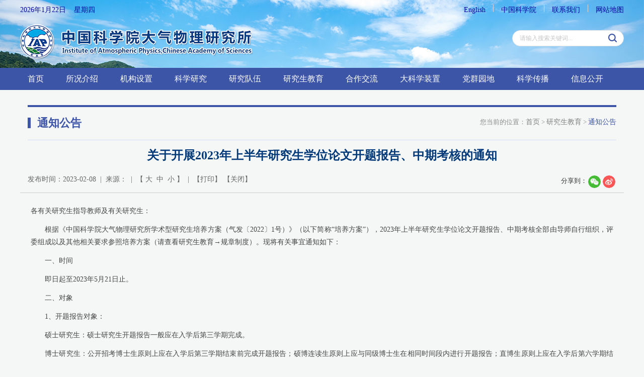

--- FILE ---
content_type: text/html
request_url: http://www.iap.cas.cn/gb/yjsjy/tzgg/202302/t20230208_6672920.html
body_size: 10923
content:
<!DOCTYPE html>
<html lang="en">
<head>
	<meta charset="utf-8">
	<meta http-equiv="X-UA-Compatible" content="IE=edge">
	<meta name="viewport" content="width=device-width, initial-scale=1">
	<meta name="apple-mobile-web-app-capable" content="yes">
	<meta name="apple-mobile-web-app-status-bar-style" content="black">
	<meta name="format-detection" content="telephone=no">
	<meta name="author" content="Qingyun Software www.qysoft.cn">
	<meta name="keywords" content="天气  气候  东亚气候系统  季风环境系统  大气"> 
	<meta name="description" content="大气所主要研究大气中各种运动和物理化学过程的基本规律及其与周围环境的相互作用，特别是研究在青藏高原、热带太平洋和我国复杂陆面作用下东亚天气气候和环境的变化机理、预测理论及其探测方法，以建立“东亚气候系统”和“季风环境系统”理论体系及遥感观测体系，发展新的探测和试验手段，为天气、气候和环境的监测、预测和控制提供理论和方法。">
	<title>关于开展2023年上半年研究生学位论文开题报告、中期考核的通知----大气物理研究所</title>
<link href="/images/sharestyle.css" rel="stylesheet">
	<script>
var hostname = window.location.hostname;
	var protocol = window.location.protocol;
	var path = window.location.href;
	if(hostname.indexOf("www")!=-1){
		path = path.replace("www.","");
		window.location.href=path;
		// if(protocol.indexOf("https")!=-1){
		// 	path = path.replace("www.","");
		// 	window.location.href=path;
		// }
	}
</script>
<link href="//iap.cas.cn/images/ico.png" rel="shortcut icon" type="image/x-icon">
<link href="//iap.cas.cn/images/bootstrap2020.css" rel="stylesheet">
<link href="//api.cas.cn/lib/font-awesome/4.7.0/css/font-awesome.min.css" rel="stylesheet">
<link href="//iap.cas.cn/images/animations2020.css" rel="stylesheet">
<link href="//iap.cas.cn/images/publicstyle2020.css" rel="stylesheet" type="text/css" />
<link href="//iap.cas.cn/images/webstyle2020.css" rel="stylesheet" type="text/css" />
<link href="//iap.cas.cn/images/flexslider2020.css" rel="stylesheet" type="text/css" media="screen" />
<link href="//iap.cas.cn/images/stsys_20200413.css" rel="stylesheet" type="text/css" media="screen" />
<!--[if (gte IE 6)&(lte IE 8)]>
  <script type="text/javascript" src="//api.cas.cn/lib/selectivizr/1.0.2/js/selectivizr.js"></script>
  <noscript><link rel="stylesheet" href="[fallback css]" /></noscript>
<![endif]-->
<!--[if lt IE 9]>
    <script type="text/javascript" src="//api.cas.cn/lib/html5shiv/3.7.3/html5shiv.min.js"></script>
    <script type="text/javascript" src="//api.cas.cn/lib/respond.js/1.4.2/respond.min.js"></script>
<![endif]-->
<script type="text/javascript" src="//iap.cas.cn/images/jquery-1.12.4.min.js"></script>
<style>
    .leftNavigation li a {padding: 12px 43px 12px 25px;}
</style>
	<style type="text/css">
	.marginbox {
		padding: 25px 0px 20px 0px;
	}
#xlmain .textxl a{
color:#153ccc;
}
.cur{
color:#3d55a7;
}
.bigfont{
font-size:18px!important;
}
.middfont{
font-size:16px!important;
}
.smallfont{
font-size:14px!important;
}
.detail-info font:hover{
cursor:pointer;
}
#xlmain .textxl {
    margin: 20px 6px 25px 6px;
    overflow: hidden;
    display: block;
line-height: 28px;
}
#xlmain .textxl *{
font-family:\5FAE\8F6F\96C5\9ED1!important;
}
</style>
</head>
<body style="background-color:#f5f7f6;">
	<style>
.social-links .dropdown-menu{
z-index:991;
}
@media(max-width:767px){
.new_top_nav{
right:8px!important;
}
}
.social-links .dropdown>button {
    font-size: 20px;
    color: #3d55a7;
    right: 10px;
}
.menulist{
position: absolute;
    top: 7px;
    right: 40px;
}
.menulist li{
    float: left;
    margin-right: 10px;
    width: 30px;
    height: 30px;
    line-height: 30px;
    text-align: center;
    background: rgba(61, 85, 167, .4);
    border-radius: 50%;
}
.menulist li a{
color:#fff;
}
</style>
<div class="scrollToTop"><i class="fa fa-chevron-up"></i></div>
  <!-- header-top start -->
  <div class="tophalf">
    <div class="container" style="position:relative;">
      <div class="new_top_nav" style="position: absolute;top: 0;right: 0;z-index: 999;">
      <div class="date hidden-xs">
        <SCRIPT language=JavaScript>
          today=new Date();
          var hours = today.getHours();
          var minutes = today.getMinutes();
          var seconds = today.getSeconds();
          function initArray(){
            this.length=initArray.arguments.length
            for(var i=0;i<this.length;i++)
              this[i+1]=initArray.arguments[i] }
            var d=new initArray("星期日","星期一","星期二","星期三","星期四","星期五","星期六");
            document.write(today.getFullYear(),"年",today.getMonth()+1,"月",today.getDate(),"日&nbsp;&nbsp;&nbsp;&nbsp;",d[today.getDay()+1]," ");

          </SCRIPT>
        </div>
        <div class="top-link hidden-xs">
          <ul>
            <li><a href="http://english.iap.cas.cn/" target="_blank" title="English">English</a><span></span></li>
            <!--<li><a href="/old" title="旧版回顾" target="_blank">旧版回顾</a><span></span></li>-->
            <li><a href="http://www.cas.cn/" title="中国科学院" target="_blank">中国科学院</a><span></span></li>
            <li><a href="http://iap.cas.cn/gb/lxwm/" target="_blank" title="联系我们">联系我们</a><span></span></li>
            <li><a href="http://iap.cas.cn/gb/sitemap/" target="_blank" title="网站地图">网站地图</a></li>
          </ul>
        </div>
<ul class="menulist hidden-lg hidden-md hidden-sm">
<li><a href="javascript:void(0)" class="gopc" title="PC">PC</a></li>
<li><a href="http://english.iap.cas.cn/" title="English">EN</a></li>
</ul>

        <div class="social-links hidden-lg hidden-md hidden-sm">
          <div class="btn-group dropdown">
            <button type="button" class="btn dropdown-toggle" data-toggle="dropdown" aria-expanded="true"><i class="fa fa-align-left"></i></button>
            <ul class="dropdown-menu dropdown-animation">
              
              <!--<li><a href="/old" target="_blank" title="旧版回顾">旧版回顾</a></li>-->
              <li><a href="http://www.cas.cn/" title="中国科学院">中国科学院</a></li>
              <li><a href="<http://iap.cas.cn/gb/lxwm/" title="联系我们">联系我们</a></li>
              <li><a href="http://iap.cas.cn/gb/sitemap/" title="网站地图">网站地图</a></li>
            </ul>
          </div>
        </div>
      </div>
      </div>
  </div>
  <div class="webheader">
    <div class="container">
      <div class="row marginclear">
        <div class="col-md-9 col-sm-8 logo"><a href="/"><img class="hidden-xs" src="//iap.cas.cn/images/logo2020.png" alt="大气物理研究所" /><img class="hidden-lg hidden-md hidden-sm" src="//iap.cas.cn/images/logo2020-xs.png" alt="大气物理研究所" /></a></div>
        <div class="col-md-3 col-sm-4 search">
          <div class="soc_icons">
            <div class="searchbox right">
              <form name="searchform" action="/gb/qwjs/index.html" method="get" target="_top">
                <input type="hidden" name="keyword" id="keywords" value="" />
                <input type="text" id="searchword" name="searchword" value="" placeholder="请输入搜索关键词..." />
                <input type="submit" id="sub-pc" value="" />
              </form>

            </div>
          </div>
          </div>
        </div>
      </div>
    </div>

    <!-- header-top end -->
    <div class="container-fluid navbarbox" style=" background: #3d55a7;">
      <div class="container">
        <div class="h_menu">
          <div class="main-navigation animated">
            <nav class="navbar navbar-default navbar-left" role="navigation">
              <div class="container-fluid">

                <!-- Toggle get grouped for better mobile display -->
                <div class="navbar-header"><div class="navbar-menu"></div>
                <button type="button" class="navbar-toggle" data-toggle="collapse" data-target="#navbar-collapse-1">
                  <span class="sr-only">Toggle navigation</span>
                  <span class="icon-bar"></span>
                  <span class="icon-bar"></span>
                  <span class="icon-bar"></span>
                </button>
              </div>

              <!-- Collect the nav links, forms, and other content for toggling -->
              <div class="collapse navbar-collapse" id="navbar-collapse-1">
                <ul class="nav navbar-nav navbar-right">
                  <li class="dropdown"><a href="/">首页</a></li>
                  
                  <li class="dropdown">
                    <a href="http://iap.cas.cn/gb/skjs/" class="dropdown-toggle" data-toggle="dropdown">所况介绍</a>
                    <ul class="dropdown-menu">
                      
                        <li><a href="http://iap.cas.cn/gb/skjs/jgjj/">机构简介</a></li>
                      
                        <li><a href="http://iap.cas.cn/gb/skjs/szzc/">所长致辞</a></li>
                      
                        <li><a href="http://iap.cas.cn/gb/skjs/xrld/">现任领导</a></li>
                      
                        <li><a href="http://iap.cas.cn/gb/skjs/lrld/">历任领导</a></li>
                      
                        <li><a href="http://iap.cas.cn/gb/skjs/ysfc/">院士风采</a></li>
                      
                        <li><a href="http://iap.cas.cn/gb/skjs/wyh/">委员会</a></li>
                      
                        <li><a href="http://iap.cas.cn/gb/skjs/lsyg/">历史沿革</a></li>
                      
                        <li><a href="http://iap.cas.cn/gb/skjs/mrdg/">名人档案展馆</a></li>
                      
                        <li><a href="http://iap.cas.cn/gb/skjs/ysfm/">园区风貌</a></li>
                      
                    </ul>
                  </li>
                  
                  <li class="dropdown">
                    <a href="http://iap.cas.cn/gb/jgsz/" class="dropdown-toggle" data-toggle="dropdown">机构设置</a>
                    <ul class="dropdown-menu">
                      
                        <li><a href="http://iap.cas.cn/gb/jgsz/kyxt/">实验室与平台</a></li>
                      
                        <li><a href="http://iap.cas.cn/gb/jgsz/glxt/">管理部门</a></li>
                      
                        <li><a href="http://iap.cas.cn/gb/jgsz/zcxt/">支撑系统</a></li>
                      
                    </ul>
                  </li>
                  
                  <li class="dropdown">
                    <a href="http://iap.cas.cn/gb/kxyj/" class="dropdown-toggle" data-toggle="dropdown">科学研究</a>
                    <ul class="dropdown-menu">
                      
                        <li><a href="http://iap.cas.cn/gb/kxyj/yswgh/">“十四五”规划</a></li>
                      
                        <li><a href="http://iap.cas.cn/gb/kxyj/hj/">获奖</a></li>
                      
                        <li><a href="http://iap.cas.cn/gb/kxyj/lw/">论文</a></li>
                      
                        <li><a href="http://iap.cas.cn/gb/kxyj/zz/">专著</a></li>
                      
                        <li><a href="http://iap.cas.cn/gb/kxyj/zl/">有效专利</a></li>
                      
                        <li><a href="http://iap.cas.cn/gb/kxyj/rjzzq/">软件著作权</a></li>
                      
                    </ul>
                  </li>
                  
                  <li class="dropdown">
                    <a href="http://iap.cas.cn/gb/yjdw/" class="dropdown-toggle" data-toggle="dropdown">研究队伍</a>
                    <ul class="dropdown-menu">
                      
                        <li><a href="http://iap.cas.cn/gb/yjdw/ys/">院士</a></li>
                      
                        <li><a href="http://iap.cas.cn/gb/yjdw/jqyq/">杰出优秀人才</a></li>
                      
                        <li><a href="http://iap.cas.cn/gb/yjdw/qch/">青促会</a></li>
                      
                        <li><a href="http://iap.cas.cn/gb/yjdw/zgjry/">正高级人员</a></li>
                      
                        <li><a href="http://iap.cas.cn/gb/yjdw/fgjry/">副高级人员</a></li>
                      
                        <li><a href="http://iap.cas.cn/gb/yjdw/zjry/">中级人员</a></li>
                      
                        <li><a href="http://iap.cas.cn/gb/yjdw/tbyjzl/">特别研究助理</a></li>
                      
                    </ul>
                  </li>
                  
                  <li class="dropdown">
                    <a href="http://iap.cas.cn/gb/yjsjy/" class="dropdown-toggle" data-toggle="dropdown">研究生教育</a>
                    <ul class="dropdown-menu">
                      
                        <li><a href="http://iap.cas.cn/gb/yjsjy/gk/">概况</a></li>
                      
                        <li><a href="http://iap.cas.cn/gb/yjsjy/tzgg/">通知公告</a></li>
                      
                        <li><a href="http://iap.cas.cn/gb/yjsjy/xwdt/">新闻动态</a></li>
                      
                        <li><a href="http://iap.cas.cn/gb/yjsjy/zsxx/">招生信息</a></li>
                      
                        <li><a href="http://iap.cas.cn/gb/yjsjy/dsjs/">导师介绍</a></li>
                      
                        <li><a href="http://iap.cas.cn/gb/yjsjy/pygz/">培养工作</a></li>
                      
                        <li><a href="http://iap.cas.cn/gb/yjsjy/jyxx/">就业信息</a></li>
                      
                        <li><a href="http://iap.cas.cn/gb/yjsjy/gzzd/">规章制度</a></li>
                      
                        <li><a href="http://iap.cas.cn/gb/yjsjy/dbhb/">答辩海报</a></li>
                      
                        <li><a href="http://iap.cas.cn/gb/yjsjy/xzq/">下载区</a></li>
                      
                    </ul>
                  </li>
                  
                  <li class="dropdown">
                    <a href="http://iap.cas.cn/gb/hzjl/" class="dropdown-toggle" data-toggle="dropdown">合作交流</a>
                    <ul class="dropdown-menu">
                      
                        <li><a href="http://iap.cas.cn/gb/hzjl/gjhz/">国际合作</a></li>
                      
                        <li><a href="http://iap.cas.cn/gb/hzjl/ydhz/">院地合作</a></li>
                      
                    </ul>
                  </li>
                  
                  <li class="dropdown"><a href="http://iap.cas.cn/gb/dkxzz/" target="_blank">大科学装置</a></li>
                  
                  <li class="dropdown">
                    <a href="http://iap.cas.cn/gb/dqyd/" class="dropdown-toggle" data-toggle="dropdown">党群园地</a>
                    <ul class="dropdown-menu">
                      
                        <li><a href="http://iap.cas.cn/gb/dqyd/gzdt/">工作动态</a></li>
                      
                        <li><a href="http://iap.cas.cn/gb/dqyd/zzjs/">组织建设</a></li>
                      
                        <li><a href="http://iap.cas.cn/gb/dqyd/dflz/">党风廉政</a></li>
                      
                        <li><a href="http://iap.cas.cn/gb/dqyd/qzgz/">群众工作</a></li>
                      
                        <li><a href="http://iap.cas.cn/gb/dqyd/xxyd/">学习园地</a></li>
                      
                    </ul>
                  </li>
                  
                  <li class="dropdown">
                    <a href="http://iap.cas.cn/gb/kxcb/" class="dropdown-toggle" data-toggle="dropdown">科学传播</a>
                    <ul class="dropdown-menu">
                      
                        <li><a href="http://iap.cas.cn/gb/kxcb/kpdt/">科学普及</a></li>
                      
                        <li><a href="http://iap.cas.cn/gb/kxcb/tsyjjh/">北京陶诗言气象发展基金会</a></li>
                      
                        <li><a href="http://www.kepu.net.cn/gb/earth/weather/">科普博览</a></li>
                      
                    </ul>
                  </li>
                  
                  <li class="dropdown">
                    <a href="http://iap.cas.cn/gb/xxgk/" class="dropdown-toggle" data-toggle="dropdown">信息公开</a>
                    <ul class="dropdown-menu">
                      
                        <li><a href="http://iap.cas.cn/gb/xxgk/xxgkgd/">信息公开规定</a></li>
                      
                        <li><a href="http://iap.cas.cn/gb/xxgk/xxgkzn/">信息公开指南</a></li>
                      
                        <li><a href="http://iap.cas.cn/gb/xxgk/xxgkml/">信息公开目录</a></li>
                      
                        <li><a href="http://iap.cas.cn/gb/xxgk/ysqgk/">依申请公开</a></li>
                      
                        <li><a href="http://iap.cas.cn/gb/xxgk/xxgkndbg/">信息公开年度报告</a></li>
                      
                        <li><a href="http://iap.cas.cn/gb/xxgk/xxgklxfs/">信息公开联系方式</a></li>
                      
                    </ul>
                  </li>
                  
                  <li class="dropdown hidden-lg hidden-md"><a href="http://iap.cas.cn/gb/cmsm/">传媒扫描</a></li>
                  <li class="dropdown hidden-lg hidden-md"><a href="http://iap.cas.cn/gb/ztlm/">专题栏目</a></li>
                  <li class="dropdown hidden-lg hidden-md"><a href="http://iap.cas.cn/gb/xwdt/">新闻动态</a></li>
                  <li class="dropdown hidden-lg hidden-md"><a href="http://iap.cas.cn/gb/xscbw/">学术出版物</a></li>
                </ul>
              </div>
            </div>
          </nav>
        </div>
      </div>
    </div>
  </div>
	
	<div class="pagestpart">
		<div class="container">
			<div class="col-md-12 col-sm-12">
				<div class="">
					<div class="lanmu1">
						<div class="lanmu1_l"><span></span>通知公告</div>
						<div class="address">
							<ol class="breadcrumb">
								<li>您当前的位置：<a href="http://iap.cas.cn/">首页</a>&nbsp;&gt;&nbsp;<a href="../../" title="研究生教育" class='acts CurrChnlCls'>研究生教育</a>&nbsp;&gt;&nbsp;<a href="../" title="通知公告" class='acts CurrChnlCls'>通知公告</a></li>
							</ol>
						</div>
					</div>
					<div class="border"></div>
					<!-- 正文开始 -->
					<div id="xlmain">
						<p class="wztitle">关于开展2023年上半年研究生学位论文开题报告、中期考核的通知</p>
						<p id="subtitle" style="text-align: center;font-size: 18px; color: #0c39a7;"></p>
						<div class="row">
							<div style="border-bottom: solid 1px #cccccc;
							height: 37px;">
							<div class="col-md-8 col-sm-9">
								<p class="qtinfo hidden-lg hidden-md hidden-sm">发布时间：2023-02-08&nbsp;&nbsp;|&nbsp;&nbsp;【&nbsp;<a class="fontB">大</a>&nbsp;&nbsp;<a class="fontM">中</a>&nbsp;&nbsp;<a class="fontS">小</a>&nbsp;】</p>

								<p class="qtinfo hidden-xs">发布时间：2023-02-08&nbsp;&nbsp;|&nbsp;&nbsp;来源：&nbsp;&nbsp;|&nbsp;&nbsp;【&nbsp;<a class="fontB">大</a>&nbsp;&nbsp;<a class="fontM">中</a>&nbsp;&nbsp;<a class="fontS">小</a>&nbsp;】&nbsp;&nbsp;|&nbsp;&nbsp;【<a onclick="window.print()" href="#">打印</a>】&nbsp;【<a onclick="window.close();" href="#">关闭</a>】</p>
							</div>
							<div class="col-md-4 col-sm-3 hidden-xs" style="text-align: right;">
								<div class="cont-share">
									<div class="share share-xl fix">
										<div class="h16">分享到：</div><div class="social-share" data-sites="wechat, weibo"></div>
									</div>
								</div>
								<!-- <div class="share"><div class="bdsharebuttonbox"><a href="#" class="bds_more" data-cmd="more"></a><a href="#" class="bds_tsina" data-cmd="tsina" title="分享到新浪微博">&nbsp;</a><a href="#" class="bds_tqq" data-cmd="tqq" title="分享到腾讯微博" style="display:none;">&nbsp;</a><a href="#" class="bds_weixin" data-cmd="weixin" title="分享到微信">&nbsp;</a></div>
								<script>window._bd_share_config={"common":{"bdSnsKey":{},"bdText":"","bdMini":"2","bdMiniList":false,"bdPic":"","bdStyle":"0","bdSize":"16"},"share":{"bdSize":16},"image":{"viewList":["tsina","tqq","weixin"],"viewText":"分享到：","viewSize":"16"},"selectShare":{"bdContainerClass":null,"bdSelectMiniList":["tsina","tqq","weixin"]}};with(document)0[(getElementsByTagName('head')[0]||body).appendChild(createElement('script')).src='http://bdimg.share.baidu.com/static/api/js/share.js?v=89860593.js?cdnversion='+~(-new Date()/36e5)];</script></div> -->
							</div>
						</div>
					</div>
					<div class="textxl nrhei xilan-content-main">
						<div class=TRS_Editor><style type="text/css">

.TRS_Editor P{margin-top:0px;margin-bottom:12px;line-height:1.8;font-family:宋体;font-size:10.5pt;}.TRS_Editor DIV{margin-top:0px;margin-bottom:12px;line-height:1.8;font-family:宋体;font-size:10.5pt;}.TRS_Editor TD{margin-top:0px;margin-bottom:12px;line-height:1.8;font-family:宋体;font-size:10.5pt;}.TRS_Editor TH{margin-top:0px;margin-bottom:12px;line-height:1.8;font-family:宋体;font-size:10.5pt;}.TRS_Editor SPAN{margin-top:0px;margin-bottom:12px;line-height:1.8;font-family:宋体;font-size:10.5pt;}.TRS_Editor FONT{margin-top:0px;margin-bottom:12px;line-height:1.8;font-family:宋体;font-size:10.5pt;}.TRS_Editor UL{margin-top:0px;margin-bottom:12px;line-height:1.8;font-family:宋体;font-size:10.5pt;}.TRS_Editor LI{margin-top:0px;margin-bottom:12px;line-height:1.8;font-family:宋体;font-size:10.5pt;}.TRS_Editor A{margin-top:0px;margin-bottom:12px;line-height:1.8;font-family:宋体;font-size:10.5pt;}</style>
<div class="TRS_Editor"><style type="text/css">

.TRS_Editor P{margin-top:0px;margin-bottom:12px;line-height:1.8;font-family:宋体;font-size:10.5pt;}.TRS_Editor DIV{margin-top:0px;margin-bottom:12px;line-height:1.8;font-family:宋体;font-size:10.5pt;}.TRS_Editor TD{margin-top:0px;margin-bottom:12px;line-height:1.8;font-family:宋体;font-size:10.5pt;}.TRS_Editor TH{margin-top:0px;margin-bottom:12px;line-height:1.8;font-family:宋体;font-size:10.5pt;}.TRS_Editor SPAN{margin-top:0px;margin-bottom:12px;line-height:1.8;font-family:宋体;font-size:10.5pt;}.TRS_Editor FONT{margin-top:0px;margin-bottom:12px;line-height:1.8;font-family:宋体;font-size:10.5pt;}.TRS_Editor UL{margin-top:0px;margin-bottom:12px;line-height:1.8;font-family:宋体;font-size:10.5pt;}.TRS_Editor LI{margin-top:0px;margin-bottom:12px;line-height:1.8;font-family:宋体;font-size:10.5pt;}.TRS_Editor A{margin-top:0px;margin-bottom:12px;line-height:1.8;font-family:宋体;font-size:10.5pt;}</style>
<p align="justify"><span>各有关研究生指导教师及有关研究生：</span><span lang="EN-US">&nbsp;&nbsp;<o:p></o:p></span>&nbsp;</p>
<p align="justify">　　<span>根据《中国科学院大气物理研究所学术型研究生培养方案（气发〔</span><span lang="EN-US">2022</span><span>〕</span><span lang="EN-US">1</span><span>号）》（以下简称“培养方案”），</span><span lang="EN-US">2023</span><span>年上半年研究生学位论文开题报告、中期考核全部由导师自行组织，评委组成以及其他相关要求参照培养方案（请查看研究生教育→规章制度）。现将有关事宜通知如下：</span><span lang="EN-US">&nbsp;&nbsp;<o:p></o:p></span>&nbsp;</p>
<p align="justify">　　<span>一、时间</span><span lang="EN-US">&nbsp;<o:p></o:p></span>&nbsp;</p>
<p align="justify">　　<span>即日起至</span><span lang="EN-US">2023</span><span>年</span><span lang="EN-US">5</span><span>月</span><span lang="EN-US">21</span><span>日止。</span><span lang="EN-US">&nbsp;<o:p></o:p></span>&nbsp;</p>
<p align="justify">　　<span>二、对象</span><span lang="EN-US">&nbsp;<o:p></o:p></span>&nbsp;</p>
<p align="justify">　　<span lang="EN-US">1</span><span>、开题报告对象：</span><span lang="EN-US">&nbsp;<o:p></o:p></span>&nbsp;</p>
<p align="justify">　　<span>硕士研究生：硕士研究生开题报告一般应在入学后第三学期完成。</span><span lang="EN-US">&nbsp;<o:p></o:p></span>&nbsp;</p>
<p align="justify">　　<span>博士研究生：公开招考博士生原则上应在入学后第三学期结束前完成开题报告；硕博连读生原则上应与同级博士生在相同时间段内进行开题报告；直博生原则上应在入学后第六学期结束前完成开题报告。</span><span lang="EN-US">&nbsp;<o:p></o:p></span>&nbsp;</p>
<p align="justify">　　<span>如果不能在以上时间内完成，请提交延期开题</span><span lang="EN-US">/</span><span>中期申请（见附件</span><span lang="EN-US">1</span><span>），交研究生部审批。延期后的开题时间应满足：硕士研究生开题报告距离申请学位论文答辩的时间不少于一年；博士研究生开题报告距离申请学位论文答辩的时间不少于一年半。</span><span lang="EN-US">&nbsp;<o:p></o:p></span>&nbsp;</p>
<p align="justify">　　<span lang="EN-US">2</span><span>、中期考核对象：</span><span lang="EN-US">&nbsp;<o:p></o:p></span>&nbsp;</p>
<p align="justify">　　<span>硕士研究生：硕士研究生中期考核最迟于第五学期进行。</span><span lang="EN-US">&nbsp;<o:p></o:p></span>&nbsp;</p>
<p align="justify">　　<span>博士研究生：公开招考博士生中期考核在入学后第四学期完成；硕博连读生原则上应与同级博士生在相同时间段内进行中期考核；直博生原则上应在入学后第八学期结束前完成中期考核。</span><span lang="EN-US">&nbsp;<o:p></o:p></span>&nbsp;</p>
<p align="justify">　　<span>如果不能在以上时间内完成，请提交延期开题</span><span lang="EN-US">/</span><span>中期申请（见附件</span><span lang="EN-US">1</span><span>），交研究生部审批。延期后的中期考核时间应满足：硕士研究生、博士研究生中期考核距离申请学位论文答辩的时间均不少于半年。</span><span lang="EN-US">&nbsp;<o:p></o:p></span>&nbsp;</p>
<p align="justify">　　<span>三、网上填报和提交材料</span><span lang="EN-US">&nbsp;<o:p></o:p></span>&nbsp;</p>
<p align="justify">　　<span lang="EN-US">1</span><span>、请通过开题报告和中期考核的同学于</span><span lang="EN-US">5</span><span>月</span><span lang="EN-US">22</span><span>日前登陆</span><span lang="EN-US">http://sep.ucas.ac.cn/</span><span>填写开题报告、中期考核相关信息，检查无误后请提交导师审核，导师审核通过后，研究生部审核。</span><span lang="EN-US">&nbsp;<o:p></o:p></span>&nbsp;</p>
<p align="justify">　　<span lang="EN-US">2</span><span>、将电子版表格（请以</span><span lang="EN-US">word</span><span>形式并命名为“姓名</span><span lang="EN-US">_</span><span>开题报告登记表”、“姓名</span><span lang="EN-US">_</span><span>开题报告”、“姓名</span><span lang="EN-US">_</span><span>中期考核登记表”和“姓名</span><span lang="EN-US">_</span><span>中期考核报告”）</span><span lang="EN-US">&nbsp;</span><span>和签字后纸质版（双面打印，表格请见附件）各一式两份交到研究生部。</span><span lang="EN-US">&nbsp;<o:p></o:p></span>&nbsp;</p>
<p align="justify">　　<span>气象学、地球流体力学、物理海洋学专业研究生电子版表格发至</span><span lang="EN-US">&nbsp;fujianjian@mail.iap.ac.cn</span><span>，纸制材料交科研楼</span><span lang="EN-US">217</span><span>室付老师。</span><span lang="EN-US">&nbsp;<o:p></o:p></span>&nbsp;</p>
<p align="justify">　　<span>大气物理学与大气环境、环境科学与工程、资源与环境专业硕士研究生电子版表格发至</span><span lang="EN-US">zhangyu@mail.iap.ac.cn</span><span>，纸制材料交科研楼</span><span lang="EN-US">217</span><span>室张老师。</span><span lang="EN-US">&nbsp;<o:p></o:p></span>&nbsp;</p>
<p align="justify">　　<span>四、注意事项</span><span lang="EN-US">&nbsp;<o:p></o:p></span>&nbsp;</p>
<p align="justify">　　<span lang="EN-US">1</span><span>、开题报告和中期考核是研究生学位论文的必修环节，是保障学位论文质量水平的重要措施。请申请开题报告和中期考核的同学提前</span><span lang="EN-US">3</span><span>个工作日将开题报告、中期考核海报（见附件</span><span lang="EN-US">6</span><span>）发送至</span><span lang="EN-US">&nbsp;zhangyu@mail.iap.ac.cn</span><span>，并告知张老师，以防邮件被拦截。</span><span lang="EN-US">&nbsp;<o:p></o:p></span>&nbsp;</p>
<p align="justify">　　<span lang="EN-US">2</span><span>、除保密论文外，开题报告、中期考核报告会均全部线下公开进行。开题报告、中期考核报告会的信息将提前在所网站“研究生教育→培养工作”栏目下发布，欢迎全所导师和研究生参加。</span><span lang="EN-US">&nbsp;<o:p></o:p></span>&nbsp;</p>
<p align="justify">　　<span lang="EN-US">3</span><span>、导师不能担任自己学生的考核小组组长。</span><span lang="EN-US">&nbsp;<o:p></o:p></span>&nbsp;</p>
<p align="justify">　　<span lang="EN-US">4</span><span>、根据《中国科学院大学研究生学位论文保密管理规定》，学位论文如涉及保密内容，应在开题报告之前，由研究生和导师提出申请，并填写相关表格提交所保密委员会审批。凡在开题之前未按规定申请密级的论文，开题报告、中期考核、论文评阅和论文答辩等环节均按公开论文进行。</span><span lang="EN-US">&nbsp;<o:p></o:p></span>&nbsp;</p>
<p align="justify">　　<span>博士、硕士开题报告通过为</span><span lang="EN-US">2</span><span>学分，博士、硕士中期考核通过</span><span lang="EN-US">2</span><span>学分，均计入必修环节成绩。</span><span lang="EN-US">&nbsp;<o:p></o:p></span>&nbsp;</p>
<p align="justify">　　<span>特此通知。</span><span lang="EN-US">&nbsp;<o:p></o:p></span>&nbsp;</p>
<p align="justify">　　<span lang="EN-US">&nbsp;<o:p></o:p></span>&nbsp;</p>
<p align="justify" style="text-align: right;">　　<span>　　　　研究生部</span><span lang="EN-US">&nbsp; &nbsp; &nbsp;&nbsp;<o:p></o:p></span>&nbsp;</p>
<p align="justify" style="text-align: right;">　　<span>　　　　</span><span lang="EN-US">2023</span><span>年</span><span lang="EN-US">2</span><span>月</span><span lang="EN-US">8</span><span>日</span><span lang="EN-US">&nbsp;&nbsp;&nbsp;<o:p></o:p></span>&nbsp;</p>
<p align="justify">　　<span lang="EN-US"><o:p>&nbsp;</o:p></span>&nbsp;</p>
<p align="justify">　　<span>附件下载：</span><span lang="EN-US">&nbsp;<o:p></o:p></span>&nbsp;</p>
<p align="justify">　　附件<span lang="EN-US">1</span>：<a href="./W020230208561024963108.docx" oldsrc="W020230208561024963108.docx">延期开题<span lang="EN-US">/</span>中期申请表</a><span lang="EN-US"><o:p></o:p></span>&nbsp;</p>
<p align="justify">　　附件<span lang="EN-US">2</span>：<a href="./W020230208561025044510.docx" oldsrc="W020230208561025044510.docx">研究生学位论文开题报告登记表</a><span lang="EN-US">&nbsp;<o:p></o:p></span>&nbsp;</p>
<p align="justify">　　附件<span lang="EN-US">3</span>：<a href="./W020230208561025152176.docx" oldsrc="W020230208561025152176.docx">研究生学位论文中期考核登记表</a><span lang="EN-US"><o:p></o:p></span>&nbsp;</p>
<p align="justify">　　附件<span lang="EN-US">4</span>：<a href="./W020230208561025673513.docx" oldsrc="W020230208561025673513.docx">中国科学院大学研究生学位论文开题报告</a><span lang="EN-US"><o:p></o:p></span>&nbsp;</p>
<p align="justify">　　附件<span lang="EN-US">5</span>：<a href="./W020230208561025788911.docx" oldsrc="W020230208561025788911.docx">中国科学院大学研究生学位论文中期考核</a><span lang="EN-US"><o:p></o:p></span>&nbsp;</p>
<p align="justify">　　附件<span lang="EN-US">6</span>：<a href="./W020230208561025870992.docx" oldsrc="W020230208561025870992.docx">开题中期海报模板</a><span lang="EN-US"><o:p></o:p></span>&nbsp;</p>
<p align="justify">　　<span lang="EN-US"><o:p>&nbsp;</o:p></span>&nbsp;</p>
</div></div>
					</div>

					<!-- 附件下载 -->
					<div class="download-con" id="appendix" style="    margin-bottom: 20px;">
						<div class="download-tit" style="font-size: 18px; line-height: 200%;color: #404040;">附件下载：</div>
						<ul class="download-group">
							
						</ul>
					</div>
				</div>





			</div>
			<!-- 正文结束 -->
		</div>
	</div>
</div>
</div>


<style>
.blue .ewm{
float:left;
}
.blue .ewm p{
color: #fff;
    text-align: center;
    margin-top: 10px;
}
.gomobile{
background: rgba(5, 71, 148, 0.9);
    color: #fff;
    border: 0;
    width: 245px;
    height: 90px;
    font-size: 30px;
    padding: 10px 15px;
    border-radius: 5px;
    position: fixed;
    bottom: 70px;
    right: 20px;
    z-index: 999;
}
.new_top_nav{
width: 100%;
}
@media(max-width:1199px){
.footlogo{
padding-top:25px;
}
}
@media(min-width:1200px){
.footlogo {
    margin-right: 20px;
    padding-top: 15px;
}
.copyright {
    margin-top: 15px;
}
}
@media(max-width:991px){
.blue img{
width:50px;
}
.blue{
width:245px;
overflow:hidden;
margin:0 auto;
}

}
@media (max-width:767px) {
.new_top_nav{
width: 95%;
}
}
</style>

<button class="gomobile" style="display:none;">返回移动版</button>
<div class="foot">
		<div class="container">
<div class="blue right hidden-xs hidden-sm"><div class="ewm"><img style="margin: 0 10px;" src="http://iap.cas.cn/gb/wx/images/P020200422568631687133.jpg" width="80" /><p>官方微信</p></div><div class="ewm"><img style="margin: 0 20px;" src="/gb/wb/images/P020200422568823165349.jpg" width="80" /><p>官方微博</p></div><a style="float: left;" href="http://bszs.conac.cn/sitename?method=show&id=094AF2FAD27E4442E053022819AC941C" target="_blank"><img src="//iap.cas.cn/images/blue2020.png" /></a></div>
			<div class="footlogo left"><a href="http://www.cas.cn/" target="_blank"><img src="//iap.cas.cn/images/btm_logo.png" /></a></div>
			<div class="copyright">
				<div class="left">Copyright @ 2014-<span class="year"></span> 中国科学院大气物理研究所 All Rights Reserved<br />   
					<a href="https://beian.miit.gov.cn/" target="_blank">京ICP备14024088号-6</a>　<a href="https://www.beian.gov.cn/portal/index?login=Y&token" target="_blank">京公网安备：110402500041<br /></a>
					地址：北京市朝阳区北辰西路81号院    邮政编码：100029<br />
					联系电话：010-82995275 &nbsp;&nbsp;传真号：010-62028604
				</div>
			</div>
			<div class="blue right hidden-md hidden-lg"><div class="ewm"><img style="margin: 0 10px;" src="/gb/wx/images/P020200422568631687133.jpg" width="80" /><p>官方微信</p></div><div class="ewm"><img style="margin: 0 20px;" src="http://iap.cas.cn/gb/wx/images/P020200422568631687133.jpg" width="80" /><p>官方微博</p></div><a style="float: left;" href="http://bszs.conac.cn/sitename?method=show&id=094AF2FAD27E4442E053022819AC941C" target="_blank"><img src="//iap.cas.cn/images/blue2020.png" /></a></div>

		</div>

	</div>
<script>
var myDate = new Date();
document.getElementsByClassName('year')[0].innerHTML = myDate.getFullYear();

</script>

<script type="text/javascript" src="//iap.cas.cn/images/bootstrap.min.js"></script>
<script type="text/javascript" src="//iap.cas.cn/images/modernizr.js"></script>
<script type="text/javascript" src="//iap.cas.cn/images/template.js"></script>
<script type="text/javascript">
	function isValid(str){
		if(str.indexOf('&') != -1 || str.indexOf('<') != -1 || str.indexOf('>') != -1 || str.indexOf('\'') != -1
			|| str.indexOf('\\') != -1 || str.indexOf('/') != -1 || str.indexOf('"') != -1
			|| str.indexOf('%') != -1 || str.indexOf('#') != -1){
			return false;
	}
	return true;
}
$(function(){
	var ispc = window.sessionStorage.getItem("isPC");
	if(ispc){
		FungoPC();
		$(".gomobile").show();
	}else{
		$(".gomobile").hide();
	}
	function FungoPC(){
		var viewportmeta = document.querySelector('meta[name="viewport"]');
		if (viewportmeta) {
			viewportmeta.content = "width=1230,target-densitydpi=device-dpi";
		}
	}
	$(".gopc").click(function(){
		FungoPC();
		window.sessionStorage.setItem("isPC","true");
		window.location.reload();
	})
	$(".gomobile").click(function(){
		window.sessionStorage.removeItem("isPC");
		window.location.reload();
	})
	$('#sub-pc').click(function(){
		var searchword = $.trim($('#searchword').val());
		if(searchword == "" || searchword == "请输入关键字" || !isValid(searchword)){
			alert("请输入关键词后再进行提交。");
			return false;
		}
		$('input[name="keyword"]').val(encodeURI(searchword));
		$('form[name="searchforms"]').submit();
	});

	$('#sub-mobile').click(function(){
		var iptSword = $.trim($('#iptSword').val());
		if(iptSword == "" || iptSword == "请输入关键字" || !isValid(iptSword)){
			alert("请输入关键词后再进行提交。");
			return false;
		}
		$('input[name="keyword"]').val(encodeURI(iptSword));
		$('form[name="searchforms"]').submit();
	});
});

$(document).ready(function () {
	$("body").keydown(function (e) {
		e = e ? e : event;
         if (e.keyCode == "13") {//keyCode=13是回车键
         	//$('#sub-pc').click();
         	return false;
         }
     });
});
</script>
<script src="/images/jquery.share.min.js" type="text/javascript"></script>
<script type="text/javascript">
var appLinkArr = new Array(); //附件路径
var appLinkStr = '';

appLinkArr = appLinkStr.split('|');

  var appDescArr = new Array(); //附件名称
  var appDescStr = '';

  appDescArr = appDescStr.split('|');

  if(appLinkArr[0] != '' && appDescArr[0] != ''){
  	var appHtml = "";

  	$.each(appLinkArr, function(i, str) {
  		if(str.indexOf('doc') != -1){
  			appHtml += '<li><a href="' + str + '"><i class="fa fa-file-word-o" aria-hidden="true"></i> ' + appDescArr[i] + '</a></li>';
  		}
  		if(str.indexOf('xls') != -1){
  			appHtml += '<li><a href="' + str + '"><i class="fa fa-file-excel-o" aria-hidden="true"></i> ' + appDescArr[i] + '</a></li>';
  		}
  		if(str.indexOf('ppt') != -1){
  			appHtml += '<li><a href="' + str + '"><i class="fa fa-file-powerpoint-o" aria-hidden="true"></i> ' + appDescArr[i] + '</a></li>';
  		}
  		if(str.indexOf('pdf') != -1){
  			appHtml += '<li><a href="' + str + '"><i class="fa fa-file-pdf-o" aria-hidden="true"></i> ' + appDescArr[i] + '</a></li>';
  		}
  		if(str.indexOf('txt') != -1){
  			appHtml += '<li><a href="' + str + '"><i class="fa fa-file-text-o" aria-hidden="true"></i> ' + appDescArr[i] + '</a></li>';
  		}
  		if(str.indexOf('rar') != -1 || str.indexOf('zip') != -1){
  			appHtml += '<li><a href="' + str + '"><i class="fa fa-file-archive-o" aria-hidden="true"></i> ' + appDescArr[i] + '</a></li>';
  		}
  		if(str.indexOf('mp4') != -1){
  			appHtml += '<li><a href="' + str + '"><i class="fa fa-file-video-o" aria-hidden="true"></i> ' + appDescArr[i] + '</a></li>';
  		}
  		if(str.indexOf('jpg') != -1){
  			appHtml += '<li><a href="' + str + '">' + appDescArr[i] + '</a></li>';
  		}
  		if(str.indexOf('png') != -1){
  			appHtml += '<li><a href="' + str + '">' + appDescArr[i] + '</a></li>';
  		}
  		if(str.indexOf('gif') != -1){
  			appHtml += '<li><a href="' + str + '">' + appDescArr[i] + '</a></li>';
  		}
  	});
  	$(".download-group").html(appHtml);
  }
  else{
  	$("#appendix").hide();
  }


  $(".fontB").click(function(){
  	$(".textxl").find("p,span,a,font").attr("class","");
  	$(this).addClass("cur");
  	$(this).siblings("font").removeClass("cur");
  	$(".textxl").find("p,span,a,font").toggleClass("bigfont");
  });
  $(".fontM").click(function(){
  	$(".textxl").find("p,span,a,font").attr("class","");
  	$(this).addClass("cur");
  	$(this).siblings("font").removeClass("cur");
  	$(".textxl").find("p,span,a,font").addClass("middfont");
  });
  $(".fontS").click(function(){
  	$(".textxl").find("p,span,a,font").attr("class","");
  	$(this).addClass("cur");
  	$(this).siblings("font").removeClass("cur");
  	$(".textxl").find("p,span,a,font").addClass("smallfont");
  });
</script>
<link href="//videosz.cas.cn/masvod/public/lib/images/xgplayervideo.css" rel="stylesheet" type="text/css" />
<script type="text/javascript" src="//videosz.cas.cn/masvod/public/lib/images/xgplayervideo.js"></script>
<script type="text/javascript" src="//videosz.cas.cn/masvod/public/lib/images/videoreplacenew.js"></script>
</body>
</html>

--- FILE ---
content_type: text/html
request_url: http://iap.cas.cn/gb/yjsjy/tzgg/202302/t20230208_6672920.html
body_size: 10923
content:
<!DOCTYPE html>
<html lang="en">
<head>
	<meta charset="utf-8">
	<meta http-equiv="X-UA-Compatible" content="IE=edge">
	<meta name="viewport" content="width=device-width, initial-scale=1">
	<meta name="apple-mobile-web-app-capable" content="yes">
	<meta name="apple-mobile-web-app-status-bar-style" content="black">
	<meta name="format-detection" content="telephone=no">
	<meta name="author" content="Qingyun Software www.qysoft.cn">
	<meta name="keywords" content="天气  气候  东亚气候系统  季风环境系统  大气"> 
	<meta name="description" content="大气所主要研究大气中各种运动和物理化学过程的基本规律及其与周围环境的相互作用，特别是研究在青藏高原、热带太平洋和我国复杂陆面作用下东亚天气气候和环境的变化机理、预测理论及其探测方法，以建立“东亚气候系统”和“季风环境系统”理论体系及遥感观测体系，发展新的探测和试验手段，为天气、气候和环境的监测、预测和控制提供理论和方法。">
	<title>关于开展2023年上半年研究生学位论文开题报告、中期考核的通知----大气物理研究所</title>
<link href="/images/sharestyle.css" rel="stylesheet">
	<script>
var hostname = window.location.hostname;
	var protocol = window.location.protocol;
	var path = window.location.href;
	if(hostname.indexOf("www")!=-1){
		path = path.replace("www.","");
		window.location.href=path;
		// if(protocol.indexOf("https")!=-1){
		// 	path = path.replace("www.","");
		// 	window.location.href=path;
		// }
	}
</script>
<link href="//iap.cas.cn/images/ico.png" rel="shortcut icon" type="image/x-icon">
<link href="//iap.cas.cn/images/bootstrap2020.css" rel="stylesheet">
<link href="//api.cas.cn/lib/font-awesome/4.7.0/css/font-awesome.min.css" rel="stylesheet">
<link href="//iap.cas.cn/images/animations2020.css" rel="stylesheet">
<link href="//iap.cas.cn/images/publicstyle2020.css" rel="stylesheet" type="text/css" />
<link href="//iap.cas.cn/images/webstyle2020.css" rel="stylesheet" type="text/css" />
<link href="//iap.cas.cn/images/flexslider2020.css" rel="stylesheet" type="text/css" media="screen" />
<link href="//iap.cas.cn/images/stsys_20200413.css" rel="stylesheet" type="text/css" media="screen" />
<!--[if (gte IE 6)&(lte IE 8)]>
  <script type="text/javascript" src="//api.cas.cn/lib/selectivizr/1.0.2/js/selectivizr.js"></script>
  <noscript><link rel="stylesheet" href="[fallback css]" /></noscript>
<![endif]-->
<!--[if lt IE 9]>
    <script type="text/javascript" src="//api.cas.cn/lib/html5shiv/3.7.3/html5shiv.min.js"></script>
    <script type="text/javascript" src="//api.cas.cn/lib/respond.js/1.4.2/respond.min.js"></script>
<![endif]-->
<script type="text/javascript" src="//iap.cas.cn/images/jquery-1.12.4.min.js"></script>
<style>
    .leftNavigation li a {padding: 12px 43px 12px 25px;}
</style>
	<style type="text/css">
	.marginbox {
		padding: 25px 0px 20px 0px;
	}
#xlmain .textxl a{
color:#153ccc;
}
.cur{
color:#3d55a7;
}
.bigfont{
font-size:18px!important;
}
.middfont{
font-size:16px!important;
}
.smallfont{
font-size:14px!important;
}
.detail-info font:hover{
cursor:pointer;
}
#xlmain .textxl {
    margin: 20px 6px 25px 6px;
    overflow: hidden;
    display: block;
line-height: 28px;
}
#xlmain .textxl *{
font-family:\5FAE\8F6F\96C5\9ED1!important;
}
</style>
</head>
<body style="background-color:#f5f7f6;">
	<style>
.social-links .dropdown-menu{
z-index:991;
}
@media(max-width:767px){
.new_top_nav{
right:8px!important;
}
}
.social-links .dropdown>button {
    font-size: 20px;
    color: #3d55a7;
    right: 10px;
}
.menulist{
position: absolute;
    top: 7px;
    right: 40px;
}
.menulist li{
    float: left;
    margin-right: 10px;
    width: 30px;
    height: 30px;
    line-height: 30px;
    text-align: center;
    background: rgba(61, 85, 167, .4);
    border-radius: 50%;
}
.menulist li a{
color:#fff;
}
</style>
<div class="scrollToTop"><i class="fa fa-chevron-up"></i></div>
  <!-- header-top start -->
  <div class="tophalf">
    <div class="container" style="position:relative;">
      <div class="new_top_nav" style="position: absolute;top: 0;right: 0;z-index: 999;">
      <div class="date hidden-xs">
        <SCRIPT language=JavaScript>
          today=new Date();
          var hours = today.getHours();
          var minutes = today.getMinutes();
          var seconds = today.getSeconds();
          function initArray(){
            this.length=initArray.arguments.length
            for(var i=0;i<this.length;i++)
              this[i+1]=initArray.arguments[i] }
            var d=new initArray("星期日","星期一","星期二","星期三","星期四","星期五","星期六");
            document.write(today.getFullYear(),"年",today.getMonth()+1,"月",today.getDate(),"日&nbsp;&nbsp;&nbsp;&nbsp;",d[today.getDay()+1]," ");

          </SCRIPT>
        </div>
        <div class="top-link hidden-xs">
          <ul>
            <li><a href="http://english.iap.cas.cn/" target="_blank" title="English">English</a><span></span></li>
            <!--<li><a href="/old" title="旧版回顾" target="_blank">旧版回顾</a><span></span></li>-->
            <li><a href="http://www.cas.cn/" title="中国科学院" target="_blank">中国科学院</a><span></span></li>
            <li><a href="http://iap.cas.cn/gb/lxwm/" target="_blank" title="联系我们">联系我们</a><span></span></li>
            <li><a href="http://iap.cas.cn/gb/sitemap/" target="_blank" title="网站地图">网站地图</a></li>
          </ul>
        </div>
<ul class="menulist hidden-lg hidden-md hidden-sm">
<li><a href="javascript:void(0)" class="gopc" title="PC">PC</a></li>
<li><a href="http://english.iap.cas.cn/" title="English">EN</a></li>
</ul>

        <div class="social-links hidden-lg hidden-md hidden-sm">
          <div class="btn-group dropdown">
            <button type="button" class="btn dropdown-toggle" data-toggle="dropdown" aria-expanded="true"><i class="fa fa-align-left"></i></button>
            <ul class="dropdown-menu dropdown-animation">
              
              <!--<li><a href="/old" target="_blank" title="旧版回顾">旧版回顾</a></li>-->
              <li><a href="http://www.cas.cn/" title="中国科学院">中国科学院</a></li>
              <li><a href="<http://iap.cas.cn/gb/lxwm/" title="联系我们">联系我们</a></li>
              <li><a href="http://iap.cas.cn/gb/sitemap/" title="网站地图">网站地图</a></li>
            </ul>
          </div>
        </div>
      </div>
      </div>
  </div>
  <div class="webheader">
    <div class="container">
      <div class="row marginclear">
        <div class="col-md-9 col-sm-8 logo"><a href="/"><img class="hidden-xs" src="//iap.cas.cn/images/logo2020.png" alt="大气物理研究所" /><img class="hidden-lg hidden-md hidden-sm" src="//iap.cas.cn/images/logo2020-xs.png" alt="大气物理研究所" /></a></div>
        <div class="col-md-3 col-sm-4 search">
          <div class="soc_icons">
            <div class="searchbox right">
              <form name="searchform" action="/gb/qwjs/index.html" method="get" target="_top">
                <input type="hidden" name="keyword" id="keywords" value="" />
                <input type="text" id="searchword" name="searchword" value="" placeholder="请输入搜索关键词..." />
                <input type="submit" id="sub-pc" value="" />
              </form>

            </div>
          </div>
          </div>
        </div>
      </div>
    </div>

    <!-- header-top end -->
    <div class="container-fluid navbarbox" style=" background: #3d55a7;">
      <div class="container">
        <div class="h_menu">
          <div class="main-navigation animated">
            <nav class="navbar navbar-default navbar-left" role="navigation">
              <div class="container-fluid">

                <!-- Toggle get grouped for better mobile display -->
                <div class="navbar-header"><div class="navbar-menu"></div>
                <button type="button" class="navbar-toggle" data-toggle="collapse" data-target="#navbar-collapse-1">
                  <span class="sr-only">Toggle navigation</span>
                  <span class="icon-bar"></span>
                  <span class="icon-bar"></span>
                  <span class="icon-bar"></span>
                </button>
              </div>

              <!-- Collect the nav links, forms, and other content for toggling -->
              <div class="collapse navbar-collapse" id="navbar-collapse-1">
                <ul class="nav navbar-nav navbar-right">
                  <li class="dropdown"><a href="/">首页</a></li>
                  
                  <li class="dropdown">
                    <a href="http://iap.cas.cn/gb/skjs/" class="dropdown-toggle" data-toggle="dropdown">所况介绍</a>
                    <ul class="dropdown-menu">
                      
                        <li><a href="http://iap.cas.cn/gb/skjs/jgjj/">机构简介</a></li>
                      
                        <li><a href="http://iap.cas.cn/gb/skjs/szzc/">所长致辞</a></li>
                      
                        <li><a href="http://iap.cas.cn/gb/skjs/xrld/">现任领导</a></li>
                      
                        <li><a href="http://iap.cas.cn/gb/skjs/lrld/">历任领导</a></li>
                      
                        <li><a href="http://iap.cas.cn/gb/skjs/ysfc/">院士风采</a></li>
                      
                        <li><a href="http://iap.cas.cn/gb/skjs/wyh/">委员会</a></li>
                      
                        <li><a href="http://iap.cas.cn/gb/skjs/lsyg/">历史沿革</a></li>
                      
                        <li><a href="http://iap.cas.cn/gb/skjs/mrdg/">名人档案展馆</a></li>
                      
                        <li><a href="http://iap.cas.cn/gb/skjs/ysfm/">园区风貌</a></li>
                      
                    </ul>
                  </li>
                  
                  <li class="dropdown">
                    <a href="http://iap.cas.cn/gb/jgsz/" class="dropdown-toggle" data-toggle="dropdown">机构设置</a>
                    <ul class="dropdown-menu">
                      
                        <li><a href="http://iap.cas.cn/gb/jgsz/kyxt/">实验室与平台</a></li>
                      
                        <li><a href="http://iap.cas.cn/gb/jgsz/glxt/">管理部门</a></li>
                      
                        <li><a href="http://iap.cas.cn/gb/jgsz/zcxt/">支撑系统</a></li>
                      
                    </ul>
                  </li>
                  
                  <li class="dropdown">
                    <a href="http://iap.cas.cn/gb/kxyj/" class="dropdown-toggle" data-toggle="dropdown">科学研究</a>
                    <ul class="dropdown-menu">
                      
                        <li><a href="http://iap.cas.cn/gb/kxyj/yswgh/">“十四五”规划</a></li>
                      
                        <li><a href="http://iap.cas.cn/gb/kxyj/hj/">获奖</a></li>
                      
                        <li><a href="http://iap.cas.cn/gb/kxyj/lw/">论文</a></li>
                      
                        <li><a href="http://iap.cas.cn/gb/kxyj/zz/">专著</a></li>
                      
                        <li><a href="http://iap.cas.cn/gb/kxyj/zl/">有效专利</a></li>
                      
                        <li><a href="http://iap.cas.cn/gb/kxyj/rjzzq/">软件著作权</a></li>
                      
                    </ul>
                  </li>
                  
                  <li class="dropdown">
                    <a href="http://iap.cas.cn/gb/yjdw/" class="dropdown-toggle" data-toggle="dropdown">研究队伍</a>
                    <ul class="dropdown-menu">
                      
                        <li><a href="http://iap.cas.cn/gb/yjdw/ys/">院士</a></li>
                      
                        <li><a href="http://iap.cas.cn/gb/yjdw/jqyq/">杰出优秀人才</a></li>
                      
                        <li><a href="http://iap.cas.cn/gb/yjdw/qch/">青促会</a></li>
                      
                        <li><a href="http://iap.cas.cn/gb/yjdw/zgjry/">正高级人员</a></li>
                      
                        <li><a href="http://iap.cas.cn/gb/yjdw/fgjry/">副高级人员</a></li>
                      
                        <li><a href="http://iap.cas.cn/gb/yjdw/zjry/">中级人员</a></li>
                      
                        <li><a href="http://iap.cas.cn/gb/yjdw/tbyjzl/">特别研究助理</a></li>
                      
                    </ul>
                  </li>
                  
                  <li class="dropdown">
                    <a href="http://iap.cas.cn/gb/yjsjy/" class="dropdown-toggle" data-toggle="dropdown">研究生教育</a>
                    <ul class="dropdown-menu">
                      
                        <li><a href="http://iap.cas.cn/gb/yjsjy/gk/">概况</a></li>
                      
                        <li><a href="http://iap.cas.cn/gb/yjsjy/tzgg/">通知公告</a></li>
                      
                        <li><a href="http://iap.cas.cn/gb/yjsjy/xwdt/">新闻动态</a></li>
                      
                        <li><a href="http://iap.cas.cn/gb/yjsjy/zsxx/">招生信息</a></li>
                      
                        <li><a href="http://iap.cas.cn/gb/yjsjy/dsjs/">导师介绍</a></li>
                      
                        <li><a href="http://iap.cas.cn/gb/yjsjy/pygz/">培养工作</a></li>
                      
                        <li><a href="http://iap.cas.cn/gb/yjsjy/jyxx/">就业信息</a></li>
                      
                        <li><a href="http://iap.cas.cn/gb/yjsjy/gzzd/">规章制度</a></li>
                      
                        <li><a href="http://iap.cas.cn/gb/yjsjy/dbhb/">答辩海报</a></li>
                      
                        <li><a href="http://iap.cas.cn/gb/yjsjy/xzq/">下载区</a></li>
                      
                    </ul>
                  </li>
                  
                  <li class="dropdown">
                    <a href="http://iap.cas.cn/gb/hzjl/" class="dropdown-toggle" data-toggle="dropdown">合作交流</a>
                    <ul class="dropdown-menu">
                      
                        <li><a href="http://iap.cas.cn/gb/hzjl/gjhz/">国际合作</a></li>
                      
                        <li><a href="http://iap.cas.cn/gb/hzjl/ydhz/">院地合作</a></li>
                      
                    </ul>
                  </li>
                  
                  <li class="dropdown"><a href="http://iap.cas.cn/gb/dkxzz/" target="_blank">大科学装置</a></li>
                  
                  <li class="dropdown">
                    <a href="http://iap.cas.cn/gb/dqyd/" class="dropdown-toggle" data-toggle="dropdown">党群园地</a>
                    <ul class="dropdown-menu">
                      
                        <li><a href="http://iap.cas.cn/gb/dqyd/gzdt/">工作动态</a></li>
                      
                        <li><a href="http://iap.cas.cn/gb/dqyd/zzjs/">组织建设</a></li>
                      
                        <li><a href="http://iap.cas.cn/gb/dqyd/dflz/">党风廉政</a></li>
                      
                        <li><a href="http://iap.cas.cn/gb/dqyd/qzgz/">群众工作</a></li>
                      
                        <li><a href="http://iap.cas.cn/gb/dqyd/xxyd/">学习园地</a></li>
                      
                    </ul>
                  </li>
                  
                  <li class="dropdown">
                    <a href="http://iap.cas.cn/gb/kxcb/" class="dropdown-toggle" data-toggle="dropdown">科学传播</a>
                    <ul class="dropdown-menu">
                      
                        <li><a href="http://iap.cas.cn/gb/kxcb/kpdt/">科学普及</a></li>
                      
                        <li><a href="http://iap.cas.cn/gb/kxcb/tsyjjh/">北京陶诗言气象发展基金会</a></li>
                      
                        <li><a href="http://www.kepu.net.cn/gb/earth/weather/">科普博览</a></li>
                      
                    </ul>
                  </li>
                  
                  <li class="dropdown">
                    <a href="http://iap.cas.cn/gb/xxgk/" class="dropdown-toggle" data-toggle="dropdown">信息公开</a>
                    <ul class="dropdown-menu">
                      
                        <li><a href="http://iap.cas.cn/gb/xxgk/xxgkgd/">信息公开规定</a></li>
                      
                        <li><a href="http://iap.cas.cn/gb/xxgk/xxgkzn/">信息公开指南</a></li>
                      
                        <li><a href="http://iap.cas.cn/gb/xxgk/xxgkml/">信息公开目录</a></li>
                      
                        <li><a href="http://iap.cas.cn/gb/xxgk/ysqgk/">依申请公开</a></li>
                      
                        <li><a href="http://iap.cas.cn/gb/xxgk/xxgkndbg/">信息公开年度报告</a></li>
                      
                        <li><a href="http://iap.cas.cn/gb/xxgk/xxgklxfs/">信息公开联系方式</a></li>
                      
                    </ul>
                  </li>
                  
                  <li class="dropdown hidden-lg hidden-md"><a href="http://iap.cas.cn/gb/cmsm/">传媒扫描</a></li>
                  <li class="dropdown hidden-lg hidden-md"><a href="http://iap.cas.cn/gb/ztlm/">专题栏目</a></li>
                  <li class="dropdown hidden-lg hidden-md"><a href="http://iap.cas.cn/gb/xwdt/">新闻动态</a></li>
                  <li class="dropdown hidden-lg hidden-md"><a href="http://iap.cas.cn/gb/xscbw/">学术出版物</a></li>
                </ul>
              </div>
            </div>
          </nav>
        </div>
      </div>
    </div>
  </div>
	
	<div class="pagestpart">
		<div class="container">
			<div class="col-md-12 col-sm-12">
				<div class="">
					<div class="lanmu1">
						<div class="lanmu1_l"><span></span>通知公告</div>
						<div class="address">
							<ol class="breadcrumb">
								<li>您当前的位置：<a href="http://iap.cas.cn/">首页</a>&nbsp;&gt;&nbsp;<a href="../../" title="研究生教育" class='acts CurrChnlCls'>研究生教育</a>&nbsp;&gt;&nbsp;<a href="../" title="通知公告" class='acts CurrChnlCls'>通知公告</a></li>
							</ol>
						</div>
					</div>
					<div class="border"></div>
					<!-- 正文开始 -->
					<div id="xlmain">
						<p class="wztitle">关于开展2023年上半年研究生学位论文开题报告、中期考核的通知</p>
						<p id="subtitle" style="text-align: center;font-size: 18px; color: #0c39a7;"></p>
						<div class="row">
							<div style="border-bottom: solid 1px #cccccc;
							height: 37px;">
							<div class="col-md-8 col-sm-9">
								<p class="qtinfo hidden-lg hidden-md hidden-sm">发布时间：2023-02-08&nbsp;&nbsp;|&nbsp;&nbsp;【&nbsp;<a class="fontB">大</a>&nbsp;&nbsp;<a class="fontM">中</a>&nbsp;&nbsp;<a class="fontS">小</a>&nbsp;】</p>

								<p class="qtinfo hidden-xs">发布时间：2023-02-08&nbsp;&nbsp;|&nbsp;&nbsp;来源：&nbsp;&nbsp;|&nbsp;&nbsp;【&nbsp;<a class="fontB">大</a>&nbsp;&nbsp;<a class="fontM">中</a>&nbsp;&nbsp;<a class="fontS">小</a>&nbsp;】&nbsp;&nbsp;|&nbsp;&nbsp;【<a onclick="window.print()" href="#">打印</a>】&nbsp;【<a onclick="window.close();" href="#">关闭</a>】</p>
							</div>
							<div class="col-md-4 col-sm-3 hidden-xs" style="text-align: right;">
								<div class="cont-share">
									<div class="share share-xl fix">
										<div class="h16">分享到：</div><div class="social-share" data-sites="wechat, weibo"></div>
									</div>
								</div>
								<!-- <div class="share"><div class="bdsharebuttonbox"><a href="#" class="bds_more" data-cmd="more"></a><a href="#" class="bds_tsina" data-cmd="tsina" title="分享到新浪微博">&nbsp;</a><a href="#" class="bds_tqq" data-cmd="tqq" title="分享到腾讯微博" style="display:none;">&nbsp;</a><a href="#" class="bds_weixin" data-cmd="weixin" title="分享到微信">&nbsp;</a></div>
								<script>window._bd_share_config={"common":{"bdSnsKey":{},"bdText":"","bdMini":"2","bdMiniList":false,"bdPic":"","bdStyle":"0","bdSize":"16"},"share":{"bdSize":16},"image":{"viewList":["tsina","tqq","weixin"],"viewText":"分享到：","viewSize":"16"},"selectShare":{"bdContainerClass":null,"bdSelectMiniList":["tsina","tqq","weixin"]}};with(document)0[(getElementsByTagName('head')[0]||body).appendChild(createElement('script')).src='http://bdimg.share.baidu.com/static/api/js/share.js?v=89860593.js?cdnversion='+~(-new Date()/36e5)];</script></div> -->
							</div>
						</div>
					</div>
					<div class="textxl nrhei xilan-content-main">
						<div class=TRS_Editor><style type="text/css">

.TRS_Editor P{margin-top:0px;margin-bottom:12px;line-height:1.8;font-family:宋体;font-size:10.5pt;}.TRS_Editor DIV{margin-top:0px;margin-bottom:12px;line-height:1.8;font-family:宋体;font-size:10.5pt;}.TRS_Editor TD{margin-top:0px;margin-bottom:12px;line-height:1.8;font-family:宋体;font-size:10.5pt;}.TRS_Editor TH{margin-top:0px;margin-bottom:12px;line-height:1.8;font-family:宋体;font-size:10.5pt;}.TRS_Editor SPAN{margin-top:0px;margin-bottom:12px;line-height:1.8;font-family:宋体;font-size:10.5pt;}.TRS_Editor FONT{margin-top:0px;margin-bottom:12px;line-height:1.8;font-family:宋体;font-size:10.5pt;}.TRS_Editor UL{margin-top:0px;margin-bottom:12px;line-height:1.8;font-family:宋体;font-size:10.5pt;}.TRS_Editor LI{margin-top:0px;margin-bottom:12px;line-height:1.8;font-family:宋体;font-size:10.5pt;}.TRS_Editor A{margin-top:0px;margin-bottom:12px;line-height:1.8;font-family:宋体;font-size:10.5pt;}</style>
<div class="TRS_Editor"><style type="text/css">

.TRS_Editor P{margin-top:0px;margin-bottom:12px;line-height:1.8;font-family:宋体;font-size:10.5pt;}.TRS_Editor DIV{margin-top:0px;margin-bottom:12px;line-height:1.8;font-family:宋体;font-size:10.5pt;}.TRS_Editor TD{margin-top:0px;margin-bottom:12px;line-height:1.8;font-family:宋体;font-size:10.5pt;}.TRS_Editor TH{margin-top:0px;margin-bottom:12px;line-height:1.8;font-family:宋体;font-size:10.5pt;}.TRS_Editor SPAN{margin-top:0px;margin-bottom:12px;line-height:1.8;font-family:宋体;font-size:10.5pt;}.TRS_Editor FONT{margin-top:0px;margin-bottom:12px;line-height:1.8;font-family:宋体;font-size:10.5pt;}.TRS_Editor UL{margin-top:0px;margin-bottom:12px;line-height:1.8;font-family:宋体;font-size:10.5pt;}.TRS_Editor LI{margin-top:0px;margin-bottom:12px;line-height:1.8;font-family:宋体;font-size:10.5pt;}.TRS_Editor A{margin-top:0px;margin-bottom:12px;line-height:1.8;font-family:宋体;font-size:10.5pt;}</style>
<p align="justify"><span>各有关研究生指导教师及有关研究生：</span><span lang="EN-US">&nbsp;&nbsp;<o:p></o:p></span>&nbsp;</p>
<p align="justify">　　<span>根据《中国科学院大气物理研究所学术型研究生培养方案（气发〔</span><span lang="EN-US">2022</span><span>〕</span><span lang="EN-US">1</span><span>号）》（以下简称“培养方案”），</span><span lang="EN-US">2023</span><span>年上半年研究生学位论文开题报告、中期考核全部由导师自行组织，评委组成以及其他相关要求参照培养方案（请查看研究生教育→规章制度）。现将有关事宜通知如下：</span><span lang="EN-US">&nbsp;&nbsp;<o:p></o:p></span>&nbsp;</p>
<p align="justify">　　<span>一、时间</span><span lang="EN-US">&nbsp;<o:p></o:p></span>&nbsp;</p>
<p align="justify">　　<span>即日起至</span><span lang="EN-US">2023</span><span>年</span><span lang="EN-US">5</span><span>月</span><span lang="EN-US">21</span><span>日止。</span><span lang="EN-US">&nbsp;<o:p></o:p></span>&nbsp;</p>
<p align="justify">　　<span>二、对象</span><span lang="EN-US">&nbsp;<o:p></o:p></span>&nbsp;</p>
<p align="justify">　　<span lang="EN-US">1</span><span>、开题报告对象：</span><span lang="EN-US">&nbsp;<o:p></o:p></span>&nbsp;</p>
<p align="justify">　　<span>硕士研究生：硕士研究生开题报告一般应在入学后第三学期完成。</span><span lang="EN-US">&nbsp;<o:p></o:p></span>&nbsp;</p>
<p align="justify">　　<span>博士研究生：公开招考博士生原则上应在入学后第三学期结束前完成开题报告；硕博连读生原则上应与同级博士生在相同时间段内进行开题报告；直博生原则上应在入学后第六学期结束前完成开题报告。</span><span lang="EN-US">&nbsp;<o:p></o:p></span>&nbsp;</p>
<p align="justify">　　<span>如果不能在以上时间内完成，请提交延期开题</span><span lang="EN-US">/</span><span>中期申请（见附件</span><span lang="EN-US">1</span><span>），交研究生部审批。延期后的开题时间应满足：硕士研究生开题报告距离申请学位论文答辩的时间不少于一年；博士研究生开题报告距离申请学位论文答辩的时间不少于一年半。</span><span lang="EN-US">&nbsp;<o:p></o:p></span>&nbsp;</p>
<p align="justify">　　<span lang="EN-US">2</span><span>、中期考核对象：</span><span lang="EN-US">&nbsp;<o:p></o:p></span>&nbsp;</p>
<p align="justify">　　<span>硕士研究生：硕士研究生中期考核最迟于第五学期进行。</span><span lang="EN-US">&nbsp;<o:p></o:p></span>&nbsp;</p>
<p align="justify">　　<span>博士研究生：公开招考博士生中期考核在入学后第四学期完成；硕博连读生原则上应与同级博士生在相同时间段内进行中期考核；直博生原则上应在入学后第八学期结束前完成中期考核。</span><span lang="EN-US">&nbsp;<o:p></o:p></span>&nbsp;</p>
<p align="justify">　　<span>如果不能在以上时间内完成，请提交延期开题</span><span lang="EN-US">/</span><span>中期申请（见附件</span><span lang="EN-US">1</span><span>），交研究生部审批。延期后的中期考核时间应满足：硕士研究生、博士研究生中期考核距离申请学位论文答辩的时间均不少于半年。</span><span lang="EN-US">&nbsp;<o:p></o:p></span>&nbsp;</p>
<p align="justify">　　<span>三、网上填报和提交材料</span><span lang="EN-US">&nbsp;<o:p></o:p></span>&nbsp;</p>
<p align="justify">　　<span lang="EN-US">1</span><span>、请通过开题报告和中期考核的同学于</span><span lang="EN-US">5</span><span>月</span><span lang="EN-US">22</span><span>日前登陆</span><span lang="EN-US">http://sep.ucas.ac.cn/</span><span>填写开题报告、中期考核相关信息，检查无误后请提交导师审核，导师审核通过后，研究生部审核。</span><span lang="EN-US">&nbsp;<o:p></o:p></span>&nbsp;</p>
<p align="justify">　　<span lang="EN-US">2</span><span>、将电子版表格（请以</span><span lang="EN-US">word</span><span>形式并命名为“姓名</span><span lang="EN-US">_</span><span>开题报告登记表”、“姓名</span><span lang="EN-US">_</span><span>开题报告”、“姓名</span><span lang="EN-US">_</span><span>中期考核登记表”和“姓名</span><span lang="EN-US">_</span><span>中期考核报告”）</span><span lang="EN-US">&nbsp;</span><span>和签字后纸质版（双面打印，表格请见附件）各一式两份交到研究生部。</span><span lang="EN-US">&nbsp;<o:p></o:p></span>&nbsp;</p>
<p align="justify">　　<span>气象学、地球流体力学、物理海洋学专业研究生电子版表格发至</span><span lang="EN-US">&nbsp;fujianjian@mail.iap.ac.cn</span><span>，纸制材料交科研楼</span><span lang="EN-US">217</span><span>室付老师。</span><span lang="EN-US">&nbsp;<o:p></o:p></span>&nbsp;</p>
<p align="justify">　　<span>大气物理学与大气环境、环境科学与工程、资源与环境专业硕士研究生电子版表格发至</span><span lang="EN-US">zhangyu@mail.iap.ac.cn</span><span>，纸制材料交科研楼</span><span lang="EN-US">217</span><span>室张老师。</span><span lang="EN-US">&nbsp;<o:p></o:p></span>&nbsp;</p>
<p align="justify">　　<span>四、注意事项</span><span lang="EN-US">&nbsp;<o:p></o:p></span>&nbsp;</p>
<p align="justify">　　<span lang="EN-US">1</span><span>、开题报告和中期考核是研究生学位论文的必修环节，是保障学位论文质量水平的重要措施。请申请开题报告和中期考核的同学提前</span><span lang="EN-US">3</span><span>个工作日将开题报告、中期考核海报（见附件</span><span lang="EN-US">6</span><span>）发送至</span><span lang="EN-US">&nbsp;zhangyu@mail.iap.ac.cn</span><span>，并告知张老师，以防邮件被拦截。</span><span lang="EN-US">&nbsp;<o:p></o:p></span>&nbsp;</p>
<p align="justify">　　<span lang="EN-US">2</span><span>、除保密论文外，开题报告、中期考核报告会均全部线下公开进行。开题报告、中期考核报告会的信息将提前在所网站“研究生教育→培养工作”栏目下发布，欢迎全所导师和研究生参加。</span><span lang="EN-US">&nbsp;<o:p></o:p></span>&nbsp;</p>
<p align="justify">　　<span lang="EN-US">3</span><span>、导师不能担任自己学生的考核小组组长。</span><span lang="EN-US">&nbsp;<o:p></o:p></span>&nbsp;</p>
<p align="justify">　　<span lang="EN-US">4</span><span>、根据《中国科学院大学研究生学位论文保密管理规定》，学位论文如涉及保密内容，应在开题报告之前，由研究生和导师提出申请，并填写相关表格提交所保密委员会审批。凡在开题之前未按规定申请密级的论文，开题报告、中期考核、论文评阅和论文答辩等环节均按公开论文进行。</span><span lang="EN-US">&nbsp;<o:p></o:p></span>&nbsp;</p>
<p align="justify">　　<span>博士、硕士开题报告通过为</span><span lang="EN-US">2</span><span>学分，博士、硕士中期考核通过</span><span lang="EN-US">2</span><span>学分，均计入必修环节成绩。</span><span lang="EN-US">&nbsp;<o:p></o:p></span>&nbsp;</p>
<p align="justify">　　<span>特此通知。</span><span lang="EN-US">&nbsp;<o:p></o:p></span>&nbsp;</p>
<p align="justify">　　<span lang="EN-US">&nbsp;<o:p></o:p></span>&nbsp;</p>
<p align="justify" style="text-align: right;">　　<span>　　　　研究生部</span><span lang="EN-US">&nbsp; &nbsp; &nbsp;&nbsp;<o:p></o:p></span>&nbsp;</p>
<p align="justify" style="text-align: right;">　　<span>　　　　</span><span lang="EN-US">2023</span><span>年</span><span lang="EN-US">2</span><span>月</span><span lang="EN-US">8</span><span>日</span><span lang="EN-US">&nbsp;&nbsp;&nbsp;<o:p></o:p></span>&nbsp;</p>
<p align="justify">　　<span lang="EN-US"><o:p>&nbsp;</o:p></span>&nbsp;</p>
<p align="justify">　　<span>附件下载：</span><span lang="EN-US">&nbsp;<o:p></o:p></span>&nbsp;</p>
<p align="justify">　　附件<span lang="EN-US">1</span>：<a href="./W020230208561024963108.docx" oldsrc="W020230208561024963108.docx">延期开题<span lang="EN-US">/</span>中期申请表</a><span lang="EN-US"><o:p></o:p></span>&nbsp;</p>
<p align="justify">　　附件<span lang="EN-US">2</span>：<a href="./W020230208561025044510.docx" oldsrc="W020230208561025044510.docx">研究生学位论文开题报告登记表</a><span lang="EN-US">&nbsp;<o:p></o:p></span>&nbsp;</p>
<p align="justify">　　附件<span lang="EN-US">3</span>：<a href="./W020230208561025152176.docx" oldsrc="W020230208561025152176.docx">研究生学位论文中期考核登记表</a><span lang="EN-US"><o:p></o:p></span>&nbsp;</p>
<p align="justify">　　附件<span lang="EN-US">4</span>：<a href="./W020230208561025673513.docx" oldsrc="W020230208561025673513.docx">中国科学院大学研究生学位论文开题报告</a><span lang="EN-US"><o:p></o:p></span>&nbsp;</p>
<p align="justify">　　附件<span lang="EN-US">5</span>：<a href="./W020230208561025788911.docx" oldsrc="W020230208561025788911.docx">中国科学院大学研究生学位论文中期考核</a><span lang="EN-US"><o:p></o:p></span>&nbsp;</p>
<p align="justify">　　附件<span lang="EN-US">6</span>：<a href="./W020230208561025870992.docx" oldsrc="W020230208561025870992.docx">开题中期海报模板</a><span lang="EN-US"><o:p></o:p></span>&nbsp;</p>
<p align="justify">　　<span lang="EN-US"><o:p>&nbsp;</o:p></span>&nbsp;</p>
</div></div>
					</div>

					<!-- 附件下载 -->
					<div class="download-con" id="appendix" style="    margin-bottom: 20px;">
						<div class="download-tit" style="font-size: 18px; line-height: 200%;color: #404040;">附件下载：</div>
						<ul class="download-group">
							
						</ul>
					</div>
				</div>





			</div>
			<!-- 正文结束 -->
		</div>
	</div>
</div>
</div>


<style>
.blue .ewm{
float:left;
}
.blue .ewm p{
color: #fff;
    text-align: center;
    margin-top: 10px;
}
.gomobile{
background: rgba(5, 71, 148, 0.9);
    color: #fff;
    border: 0;
    width: 245px;
    height: 90px;
    font-size: 30px;
    padding: 10px 15px;
    border-radius: 5px;
    position: fixed;
    bottom: 70px;
    right: 20px;
    z-index: 999;
}
.new_top_nav{
width: 100%;
}
@media(max-width:1199px){
.footlogo{
padding-top:25px;
}
}
@media(min-width:1200px){
.footlogo {
    margin-right: 20px;
    padding-top: 15px;
}
.copyright {
    margin-top: 15px;
}
}
@media(max-width:991px){
.blue img{
width:50px;
}
.blue{
width:245px;
overflow:hidden;
margin:0 auto;
}

}
@media (max-width:767px) {
.new_top_nav{
width: 95%;
}
}
</style>

<button class="gomobile" style="display:none;">返回移动版</button>
<div class="foot">
		<div class="container">
<div class="blue right hidden-xs hidden-sm"><div class="ewm"><img style="margin: 0 10px;" src="http://iap.cas.cn/gb/wx/images/P020200422568631687133.jpg" width="80" /><p>官方微信</p></div><div class="ewm"><img style="margin: 0 20px;" src="/gb/wb/images/P020200422568823165349.jpg" width="80" /><p>官方微博</p></div><a style="float: left;" href="http://bszs.conac.cn/sitename?method=show&id=094AF2FAD27E4442E053022819AC941C" target="_blank"><img src="//iap.cas.cn/images/blue2020.png" /></a></div>
			<div class="footlogo left"><a href="http://www.cas.cn/" target="_blank"><img src="//iap.cas.cn/images/btm_logo.png" /></a></div>
			<div class="copyright">
				<div class="left">Copyright @ 2014-<span class="year"></span> 中国科学院大气物理研究所 All Rights Reserved<br />   
					<a href="https://beian.miit.gov.cn/" target="_blank">京ICP备14024088号-6</a>　<a href="https://www.beian.gov.cn/portal/index?login=Y&token" target="_blank">京公网安备：110402500041<br /></a>
					地址：北京市朝阳区北辰西路81号院    邮政编码：100029<br />
					联系电话：010-82995275 &nbsp;&nbsp;传真号：010-62028604
				</div>
			</div>
			<div class="blue right hidden-md hidden-lg"><div class="ewm"><img style="margin: 0 10px;" src="/gb/wx/images/P020200422568631687133.jpg" width="80" /><p>官方微信</p></div><div class="ewm"><img style="margin: 0 20px;" src="http://iap.cas.cn/gb/wx/images/P020200422568631687133.jpg" width="80" /><p>官方微博</p></div><a style="float: left;" href="http://bszs.conac.cn/sitename?method=show&id=094AF2FAD27E4442E053022819AC941C" target="_blank"><img src="//iap.cas.cn/images/blue2020.png" /></a></div>

		</div>

	</div>
<script>
var myDate = new Date();
document.getElementsByClassName('year')[0].innerHTML = myDate.getFullYear();

</script>

<script type="text/javascript" src="//iap.cas.cn/images/bootstrap.min.js"></script>
<script type="text/javascript" src="//iap.cas.cn/images/modernizr.js"></script>
<script type="text/javascript" src="//iap.cas.cn/images/template.js"></script>
<script type="text/javascript">
	function isValid(str){
		if(str.indexOf('&') != -1 || str.indexOf('<') != -1 || str.indexOf('>') != -1 || str.indexOf('\'') != -1
			|| str.indexOf('\\') != -1 || str.indexOf('/') != -1 || str.indexOf('"') != -1
			|| str.indexOf('%') != -1 || str.indexOf('#') != -1){
			return false;
	}
	return true;
}
$(function(){
	var ispc = window.sessionStorage.getItem("isPC");
	if(ispc){
		FungoPC();
		$(".gomobile").show();
	}else{
		$(".gomobile").hide();
	}
	function FungoPC(){
		var viewportmeta = document.querySelector('meta[name="viewport"]');
		if (viewportmeta) {
			viewportmeta.content = "width=1230,target-densitydpi=device-dpi";
		}
	}
	$(".gopc").click(function(){
		FungoPC();
		window.sessionStorage.setItem("isPC","true");
		window.location.reload();
	})
	$(".gomobile").click(function(){
		window.sessionStorage.removeItem("isPC");
		window.location.reload();
	})
	$('#sub-pc').click(function(){
		var searchword = $.trim($('#searchword').val());
		if(searchword == "" || searchword == "请输入关键字" || !isValid(searchword)){
			alert("请输入关键词后再进行提交。");
			return false;
		}
		$('input[name="keyword"]').val(encodeURI(searchword));
		$('form[name="searchforms"]').submit();
	});

	$('#sub-mobile').click(function(){
		var iptSword = $.trim($('#iptSword').val());
		if(iptSword == "" || iptSword == "请输入关键字" || !isValid(iptSword)){
			alert("请输入关键词后再进行提交。");
			return false;
		}
		$('input[name="keyword"]').val(encodeURI(iptSword));
		$('form[name="searchforms"]').submit();
	});
});

$(document).ready(function () {
	$("body").keydown(function (e) {
		e = e ? e : event;
         if (e.keyCode == "13") {//keyCode=13是回车键
         	//$('#sub-pc').click();
         	return false;
         }
     });
});
</script>
<script src="/images/jquery.share.min.js" type="text/javascript"></script>
<script type="text/javascript">
var appLinkArr = new Array(); //附件路径
var appLinkStr = '';

appLinkArr = appLinkStr.split('|');

  var appDescArr = new Array(); //附件名称
  var appDescStr = '';

  appDescArr = appDescStr.split('|');

  if(appLinkArr[0] != '' && appDescArr[0] != ''){
  	var appHtml = "";

  	$.each(appLinkArr, function(i, str) {
  		if(str.indexOf('doc') != -1){
  			appHtml += '<li><a href="' + str + '"><i class="fa fa-file-word-o" aria-hidden="true"></i> ' + appDescArr[i] + '</a></li>';
  		}
  		if(str.indexOf('xls') != -1){
  			appHtml += '<li><a href="' + str + '"><i class="fa fa-file-excel-o" aria-hidden="true"></i> ' + appDescArr[i] + '</a></li>';
  		}
  		if(str.indexOf('ppt') != -1){
  			appHtml += '<li><a href="' + str + '"><i class="fa fa-file-powerpoint-o" aria-hidden="true"></i> ' + appDescArr[i] + '</a></li>';
  		}
  		if(str.indexOf('pdf') != -1){
  			appHtml += '<li><a href="' + str + '"><i class="fa fa-file-pdf-o" aria-hidden="true"></i> ' + appDescArr[i] + '</a></li>';
  		}
  		if(str.indexOf('txt') != -1){
  			appHtml += '<li><a href="' + str + '"><i class="fa fa-file-text-o" aria-hidden="true"></i> ' + appDescArr[i] + '</a></li>';
  		}
  		if(str.indexOf('rar') != -1 || str.indexOf('zip') != -1){
  			appHtml += '<li><a href="' + str + '"><i class="fa fa-file-archive-o" aria-hidden="true"></i> ' + appDescArr[i] + '</a></li>';
  		}
  		if(str.indexOf('mp4') != -1){
  			appHtml += '<li><a href="' + str + '"><i class="fa fa-file-video-o" aria-hidden="true"></i> ' + appDescArr[i] + '</a></li>';
  		}
  		if(str.indexOf('jpg') != -1){
  			appHtml += '<li><a href="' + str + '">' + appDescArr[i] + '</a></li>';
  		}
  		if(str.indexOf('png') != -1){
  			appHtml += '<li><a href="' + str + '">' + appDescArr[i] + '</a></li>';
  		}
  		if(str.indexOf('gif') != -1){
  			appHtml += '<li><a href="' + str + '">' + appDescArr[i] + '</a></li>';
  		}
  	});
  	$(".download-group").html(appHtml);
  }
  else{
  	$("#appendix").hide();
  }


  $(".fontB").click(function(){
  	$(".textxl").find("p,span,a,font").attr("class","");
  	$(this).addClass("cur");
  	$(this).siblings("font").removeClass("cur");
  	$(".textxl").find("p,span,a,font").toggleClass("bigfont");
  });
  $(".fontM").click(function(){
  	$(".textxl").find("p,span,a,font").attr("class","");
  	$(this).addClass("cur");
  	$(this).siblings("font").removeClass("cur");
  	$(".textxl").find("p,span,a,font").addClass("middfont");
  });
  $(".fontS").click(function(){
  	$(".textxl").find("p,span,a,font").attr("class","");
  	$(this).addClass("cur");
  	$(this).siblings("font").removeClass("cur");
  	$(".textxl").find("p,span,a,font").addClass("smallfont");
  });
</script>
<link href="//videosz.cas.cn/masvod/public/lib/images/xgplayervideo.css" rel="stylesheet" type="text/css" />
<script type="text/javascript" src="//videosz.cas.cn/masvod/public/lib/images/xgplayervideo.js"></script>
<script type="text/javascript" src="//videosz.cas.cn/masvod/public/lib/images/videoreplacenew.js"></script>
</body>
</html>

--- FILE ---
content_type: text/css
request_url: http://iap.cas.cn/images/sharestyle.css
body_size: 4052
content:
.cont-share {
  /* padding-top: 20px; */
}
.cont-share .share-xl .social-share a {
  width: 25px;
  height: 25px;
  margin: 0 2px;
}
.cont-share .share-xl{
  float: right;
}
.cont-share .share > div {
  float: left;
  color: #333333;
  line-height: 25px;
}
.social-share a {
  position: relative;
  text-decoration: none;
  margin: 4px;
  display: inline-block;
  outline: none;
}
.social-share .social-share-icon {
  position: relative;
  display: inline-block;
  width: 32px;
  height: 32px;
  font-size: 20px;
  border-radius: 50%;
  line-height: 32px;
  border: 1px solid #666;
  color: #666;
  text-align: center;
  vertical-align: middle;
  transition: background 0.6s ease-out 0s;
}
.social-share .social-share-icon:hover {
  background: #666;
  color: #ffffff;
}
.social-share .icon-weibo {
  color: #ff763b;
  border-color: #ff763b;
}
.social-share .icon-weibo:hover {
  background: #ff763b;
}
.social-share .icon-tencent {
  color: #56b6e7;
  border-color: #56b6e7;
}
.social-share .icon-tencent:hover {
  background: #56b6e7;
}
.social-share .icon-qq {
  color: #56b6e7;
  border-color: #56b6e7;
}
.social-share .icon-qq:hover {
  background: #56b6e7;
}
.social-share .icon-qzone {
  color: #FDBE3D;
  border-color: #fdbe3d;
}
.social-share .icon-qzone:hover {
  background: #fdbe3d;
}
.social-share .icon-douban {
  color: #33b045;
  border-color: #33b045;
}
.social-share .icon-douban:hover {
  background: #33b045;
}
.social-share .icon-linkedin {
  color: #0077B5;
  border-color: #0077b5;
}
.social-share .icon-linkedin:hover {
  background: #0077b5;
}
.social-share .icon-facebook {
  color: #44619D;
  border-color: #44619d;
}
.social-share .icon-facebook:hover {
  background: #44619d;
}
.social-share .icon-google {
  color: #db4437;
  border-color: #db4437;
}
.social-share .icon-google:hover {
  background: #db4437;
}
.social-share .icon-twitter {
  color: #55acee;
  border-color: #55acee;
}
.social-share .icon-twitter:hover {
  background: #55acee;
}
.social-share .icon-diandian {
  color: #307DCA;
  border-color: #307dca;
}
.social-share .icon-diandian:hover {
  background: #307dca;
}
.social-share .icon-wechat {
  position: relative;
  color: #7bc549;
  border-color: #7bc549;
}
.social-share .icon-wechat:hover {
  background: #7bc549;
}
.social-share .icon-wechat .wechat-qrcode {
  display: none;
  border: 1px solid #eee;
  position: absolute;
  z-index: 999;
  top: -205px;
  left: -84px;
  width: 200px;
  height: 192px;
  color: #666;
  font-size: 12px;
  text-align: center;
  background-color: #fff;
  box-shadow: 0 2px 10px #aaa;
  transition: all 200ms;
  -webkit-tansition: all 350ms;
  -moz-transition: all 350ms;
}
.social-share .icon-wechat .wechat-qrcode.bottom {
  top: 40px;
  left: -84px;
}
.social-share .icon-wechat .wechat-qrcode.bottom:after {
  display: none;
}
.social-share .icon-wechat .wechat-qrcode h4 {
  font-weight: normal;
  height: 26px;
  line-height: 26px;
  font-size: 12px;
  background-color: #f3f3f3;
  margin: 0;
  padding: 0;
  color: #777777;
}
.social-share .icon-wechat .wechat-qrcode .qrcode {
  width: 105px;
  margin: 10px auto;
}
.social-share .icon-wechat .wechat-qrcode .qrcode table {
  margin: 0 !important;
}
.social-share .icon-wechat .wechat-qrcode .help p {
  font-weight: normal;
  line-height: 16px;
  padding: 0;
  margin: 0;
}
.social-share .icon-wechat .wechat-qrcode:after {
  content: '';
  position: absolute;
  left: 50%;
  margin-left: -6px;
  bottom: -13px;
  width: 0;
  height: 0;
  border-width: 8px 6px 6px 6px;
  border-style: solid;
  border-color: #ffffff transparent transparent transparent;
}
.social-share .icon-wechat:hover .wechat-qrcode {
  display: block;
}
.share-xl .social-share a {
  display: inline-block;
  width: 18px;
  height: 18px;
  border: none;
}
.share-xl .social-share a.icon-wechat {
  background: url(xl-wx.png);
  background-size: contain;
}
.share-xl .social-share a.icon-weibo {
  background: url(xl-wb.png);
  background-size: contain;
}

--- FILE ---
content_type: text/css
request_url: http://iap.cas.cn/images/flexslider2020.css
body_size: 8645
content:
/*
 * jQuery FlexSlider v2.6.2
 * http://www.woothemes.com/flexslider/
 *
 * Copyright 2012 WooThemes
 * Free to use under the GPLv2 and later license.
 * http://www.gnu.org/licenses/gpl-2.0.html
 *
 * Contributing author: Tyler Smith (@mbmufffin)
 *
 */
/* ====================================================================================================================
 * RESETS
 * ====================================================================================================================*/
.flex-container a:hover,
.flex-slider a:hover {
  outline: none;
}
.slides,
.slides > li,
.flex-control-nav,
.flex-direction-nav {
  margin: 0;
  padding: 0;
  list-style: none;
}
.flex-pauseplay span {
  text-transform: capitalize;
}
/* ====================================================================================================================
 * BASE STYLES
 * ====================================================================================================================*/
.flexslider {
  margin: 0;
  padding: 0;
}
.flexslider .slides > li {
  display: none;
  -webkit-backface-visibility: hidden;
}
.flexslider .slides img {
  width: 100%;
  display: block;
}
.flexslider .slides:after {
  content: "\0020";
  display: block;
  clear: both;
  visibility: hidden;
  line-height: 0;
  height: 0;
}
html[xmlns] .flexslider .slides {
  display: block;
}
* html .flexslider .slides {
  height: 1%;
}
.no-js .flexslider .slides > li:first-child {
  display: block;
}
/* ====================================================================================================================
 * DEFAULT THEME
 * ====================================================================================================================*/
.flexslider {
  background: #fff;
  position: relative;
  zoom: 1;
}
.flexslider .slides {
  zoom: 1;
}
.flexslider .slides img {
  height: 470px;
  -moz-user-select: none;
}
.flex-viewport {
  max-height: 2000px;
  -webkit-transition: all 1s ease;
  -moz-transition: all 1s ease;
  -ms-transition: all 1s ease;
  -o-transition: all 1s ease;
  transition: all 1s ease;
}
.loading .flex-viewport {
  max-height: 300px;
}
.carousel li {
  margin-right: 5px;
}
.flex-direction-nav {
  *height: 0;
}
.flex-direction-nav a {
  text-decoration: none;
  display: block;
  width: 40px;
  height: 40px;
  margin: -20px 0 0;
  position: absolute;
  top: 50%;
  z-index: 10;
  overflow: hidden;
  opacity: 0;
  cursor: pointer;
  color: rgb(216, 216, 216);
  text-shadow: 1px 1px 0 rgba(255, 255, 255, 0.3);
  -webkit-transition: all 0.3s ease-in-out;
  -moz-transition: all 0.3s ease-in-out;
  -ms-transition: all 0.3s ease-in-out;
  -o-transition: all 0.3s ease-in-out;
  transition: all 0.3s ease-in-out;
}
.flex-direction-nav a:before {
  font-family: "FontAwesome";
  font-size: 40px;
  display: inline-block;
  content: '\f104';
  color: rgb(202, 202, 202);
  text-shadow: 1px 1px 0 rgba(255, 255, 255, 0.3);
}
.flex-direction-nav a.flex-next:before {
  content: '\f105';
}
.flex-direction-nav .flex-prev {
  left: 0px;
}
.flex-direction-nav .flex-next {
  right: 0px;
  text-align: right;
}
.flexslider:hover .flex-direction-nav .flex-prev {
  opacity: 0.8;
  left: 10px;
}
.flexslider:hover .flex-direction-nav .flex-prev:hover {
  opacity: 1;
}
.flexslider:hover .flex-direction-nav .flex-next {
  opacity: 0.8;
  right: 10px;
}
.flexslider:hover .flex-direction-nav .flex-next:hover {
  opacity: 1;
}
.flex-direction-nav .flex-disabled {
  opacity: 0!important;
  filter: alpha(opacity=0);
  cursor: default;
  z-index: -1;
}
/*.flex-direction-nav a  { text-decoration:none; display: block; width: 40px; height: 48px; margin: -20px 0 0; position: absolute; top: 50%; z-index: 10; overflow: hidden; opacity: 0; cursor: pointer; color: rgba(0,0,0,0.8);  background:url(arr.png) no-repeat; text-indent:-999em }
.flex-direction-nav .flex-prev { left: 0px; background-position:10px 0 }
.flex-direction-nav .flex-next { right: 0px; background-position:-132px 0}
.flexslider:hover .flex-prev { opacity: 0.7; left: 10px;}
.flexslider:hover .flex-next { opacity: 0.7; right: 10px;}
.flexslider:hover .flex-next:hover, .flexslider:hover .flex-prev:hover { opacity: 1; }
.flex-direction-nav .flex-disabled { opacity: 0!important; filter:alpha(opacity=0); cursor: default; }*/
.flex-pauseplay a {
  display: block;
  width: 20px;
  height: 20px;
  position: absolute;
  bottom: 5px;
  left: 10px;
  opacity: 0.8;
  z-index: 10;
  overflow: hidden;
  cursor: pointer;
  color: #000;
}
.flex-pauseplay a:before {
  font-family: "flexslider-icon";
  font-size: 20px;
  display: inline-block;
  content: '\f004';
}
.flex-pauseplay a:hover {
  opacity: 1;
}
.flex-pauseplay a.flex-play:before {
  content: '\f003';
}
.flex-control-nav {
  /*width: 100%;text-align: right;*/
  position: absolute;
  bottom: 22px;
  z-index: 3;right: 28px;
}
.flex-control-nav li {
  margin: 0 4px;
  display: inline-block;
  zoom: 1;
  *display: inline;
}
.flex-control-paging li a {
  width: 13px;
  height: 13px;
  display: block;
  background: rgba(255, 255, 255, 0.9);
  cursor: pointer;
  text-indent: -9999px;
  -webkit-box-shadow: inset 0 0 3px rgba(0, 0, 0, 0.01);
  -moz-box-shadow: inset 0 0 3px rgba(0, 0, 0, 0.01);
  -o-box-shadow: inset 0 0 3px rgba(0, 0, 0, 0.01);
  box-shadow: inset 0 0 3px rgba(0, 0, 0, 0.01);
  -webkit-border-radius: 20px;
  -moz-border-radius: 20px;
  border-radius: 20px;color: transparent;
}
.flex-control-paging li a:hover {
  background: #fff;
}
.flex-control-paging li a.flex-active {
  background: #fff;
  cursor: default; width:55px;
}
.flex-control-thumbs {
  margin: 5px 0 0;
  position: static;
  overflow: hidden;
}
.flex-control-thumbs li {
  width: 25%;
  float: left;
  margin: 0;
}
.flex-control-thumbs img {
  width: 100%;
  height: auto;
  display: block;
  opacity: .7;
  cursor: pointer;
  -moz-user-select: none;
  -webkit-transition: all 1s ease;
  -moz-transition: all 1s ease;
  -ms-transition: all 1s ease;
  -o-transition: all 1s ease;
  transition: all 1s ease;
}
.flex-control-thumbs img:hover {
  opacity: 1;
}
.flex-control-thumbs .flex-active {
  opacity: 1;
  cursor: default;
}
/* ====================================================================================================================
 * RESPONSIVE
 * ====================================================================================================================*/
.flex-caption {width: 42%;padding: 20px 10px 15px 10px;padding-left:18px;left: 0;bottom: 40px;background:rgba(37, 76, 145, 0.8);border-bottom:3px solid #437ee7;filter:progid:DXImageTransform.Microsoft.gradient( GradientType = 0,startColorstr = '#80000000',endColorstr = '#80000000')\9;color: #fff;text-shadow: 0 -1px 0 rgba(0,0,0,.3);font-size: 14px;line-height: 18px;display: block; position:absolute;margin: 0;}
.flex-caption:hover{
  border-bottom: 3px solid #249ff7;
}


.flex-caption a {
    color: #fff;
    display: block;
    font-size: 18px;
    line-height: 25px;
}
.flex-caption a:hover {color: #d4d9e2;}
@media(min-width:1200px){
  .flexslider:hover .flex-direction-nav .flex-next {
    right: -25px;
}
  .flexslider:hover .flex-direction-nav .flex-prev {
    left: -25px;
}
}
@media (max-width: 1199px) {
	.flexslider .slides img {height: 380px;}
	  .flexslider:hover .flex-direction-nav .flex-next {
    right: -25px;
}
  .flexslider:hover .flex-direction-nav .flex-prev {
    left: -25px;
}
}
@media (max-width: 991px) {
	.flexslider .slides img {height: 294px;}
  .flex-caption {
    width: 61%;
  }
  .flexslider:hover .flex-direction-nav .flex-next {
    right: 10px;
}
  .flexslider:hover .flex-direction-nav .flex-prev {
    left: 10px;
}
}
@media screen and (max-width: 860px) {
  .flex-direction-nav .flex-prev {
    opacity: 1;
    left: 10px;
  }
  .flex-direction-nav .flex-next {
    opacity: 1;
    right: 10px;
  }

}
@media (max-width: 767px) {
	.flex-control-paging li a {background: rgba(255, 255, 255, 0.0);}
	.flex-control-paging li a.flex-active {background: rgba(255, 72, 0, 0.0);}
	.flex-caption a {width: 100%;}
	.flexslider .slides img {height: 151px;}
}
@media (max-width: 380px) {
	.flexslider .slides img {height: 137px;}
}
@media (max-width: 320px) {
	.flexslider .slides img {height: 160px;}
}

--- FILE ---
content_type: application/javascript
request_url: http://iap.cas.cn/images/template.js
body_size: 28782
content:
/* Theme Name:iDea - Clean & Powerful Bootstrap Theme
 * Author:HtmlCoder
 * Author URI:http://www.htmlcoder.me
 * Author e-mail:htmlcoder.me@gmail.com
 * Version:1.0.0
 * Created:October 2014
 * License URI:http://wrapbootstrap.com
 * File Description: Initializations of plugins 
 */

(function($){
	var hostname = window.location.hostname;
	var protocol = window.location.protocol;
	var path = window.location.href;
	if(hostname.indexOf("www")!=-1){
		path = path.replace("www.","");
		window.location.href=path;
		// if(protocol.indexOf("https")!=-1){
		// 	path = path.replace("www.","");
		// 	window.location.href=path;
		// }
	}
	$(document).ready(function(){

		//Show dropdown on hover only for desktop devices
		//-----------------------------------------------
		var delay=0, setTimeoutConst;
		if (Modernizr.mq('only all and (min-width: 768px)') && !Modernizr.touch) {
			$('.main-navigation .navbar-nav>li.dropdown, .main-navigation li.dropdown>ul>li.dropdown').hover(
			function(){
				var $this = $(this);
				setTimeoutConst = setTimeout(function(){
					$this.addClass('open').slideDown();
					$this.find('.dropdown-toggle').addClass('disabled');
				}, delay);

			},	function(){ 
				clearTimeout(setTimeoutConst );
				$(this).removeClass('open');
				$(this).find('.dropdown-toggle').removeClass('disabled');
			});
		};

		//Show dropdown on click only for mobile devices
		//-----------------------------------------------
		if (Modernizr.mq('only all and (max-width: 767px)') || Modernizr.touch) {
			$('.main-navigation [data-toggle=dropdown], .header-top [data-toggle=dropdown]').on('click', function(event) {
			// Avoid following the href location when clicking
			event.preventDefault(); 
			// Avoid having the menu to close when clicking
			event.stopPropagation(); 
			// close all the siblings
			$(this).parent().siblings().removeClass('open');
			// close all the submenus of siblings
			$(this).parent().siblings().find('[data-toggle=dropdown]').parent().removeClass('open');
			// opening the one you clicked on
			$(this).parent().toggleClass('open');
			});
		};

		//Main slider
		//-----------------------------------------------

		//Revolution Slider
		if ($(".slider-banner-container").length>0) {
			
			$(".tp-bannertimer").show();

			$('.slider-banner-container .slider-banner').show().revolution({
				delay:10000,
				startwidth:1140,
				startheight:520,
				
				navigationArrows:"solo",
				
				navigationStyle: "round",
				navigationHAlign:"center",
				navigationVAlign:"bottom",
				navigationHOffset:0,
				navigationVOffset:20,

				soloArrowLeftHalign:"left",
				soloArrowLeftValign:"center",
				soloArrowLeftHOffset:20,
				soloArrowLeftVOffset:0,

				soloArrowRightHalign:"right",
				soloArrowRightValign:"center",
				soloArrowRightHOffset:20,
				soloArrowRightVOffset:0,

				fullWidth:"on",

				spinner:"spinner0",
				
				stopLoop:"off",
				stopAfterLoops:-1,
				stopAtSlide:-1,
				onHoverStop: "off",

				shuffle:"off",
				
				autoHeight:"off",						
				forceFullWidth:"off",						
										
				hideThumbsOnMobile:"off",
				hideNavDelayOnMobile:1500,						
				hideBulletsOnMobile:"off",
				hideArrowsOnMobile:"off",
				hideThumbsUnderResolution:0,
				
				hideSliderAtLimit:0,
				hideCaptionAtLimit:0,
				hideAllCaptionAtLilmit:0,
				startWithSlide:0
			});

			$('.slider-banner-container .slider-banner-2').show().revolution({
				delay:10000,
				startwidth:1140,
				startheight:520,
				
				navigationArrows:"solo",
				
				navigationStyle: "preview4",
				navigationHAlign:"center",
				navigationVAlign:"bottom",
				navigationHOffset:0,
				navigationVOffset:20,

				soloArrowLeftHalign:"left",
				soloArrowLeftValign:"center",
				soloArrowLeftHOffset:20,
				soloArrowLeftVOffset:0,

				soloArrowRightHalign:"right",
				soloArrowRightValign:"center",
				soloArrowRightHOffset:20,
				soloArrowRightVOffset:0,

				fullWidth:"on",

				spinner:"spinner0",
				
				stopLoop:"off",
				stopAfterLoops:-1,
				stopAtSlide:-1,
				onHoverStop: "off",

				shuffle:"off",
				
				autoHeight:"off",						
				forceFullWidth:"off",						
										
				hideThumbsOnMobile:"off",
				hideNavDelayOnMobile:1500,						
				hideBulletsOnMobile:"off",
				hideArrowsOnMobile:"off",
				hideThumbsUnderResolution:0,
				
				hideSliderAtLimit:0,
				hideCaptionAtLimit:0,
				hideAllCaptionAtLilmit:0,
				startWithSlide:0
			});

			$('.slider-banner-container .slider-banner-3').show().revolution({
				delay:10000,
				startwidth:1140,
				startheight:520,
				dottedOverlay: "twoxtwo",

				parallax:"mouse",
				parallaxBgFreeze:"on",
				parallaxLevels:[3,2,1],
				
				navigationArrows:"solo",
				
				navigationStyle: "preview5",
				navigationHAlign:"center",
				navigationVAlign:"bottom",
				navigationHOffset:0,
				navigationVOffset:20,

				soloArrowLeftHalign:"left",
				soloArrowLeftValign:"center",
				soloArrowLeftHOffset:20,
				soloArrowLeftVOffset:0,

				soloArrowRightHalign:"right",
				soloArrowRightValign:"center",
				soloArrowRightHOffset:20,
				soloArrowRightVOffset:0,

				fullWidth:"on",

				spinner:"spinner0",
				
				stopLoop:"off",
				stopAfterLoops:-1,
				stopAtSlide:-1,
				onHoverStop: "off",

				shuffle:"off",
				
				autoHeight:"off",						
				forceFullWidth:"off",						
										
				hideThumbsOnMobile:"off",
				hideNavDelayOnMobile:1500,						
				hideBulletsOnMobile:"off",
				hideArrowsOnMobile:"off",
				hideThumbsUnderResolution:0,
				
				hideSliderAtLimit:0,
				hideCaptionAtLimit:0,
				hideAllCaptionAtLilmit:0,
				startWithSlide:0
			});

			$('.slider-banner-container .slider-banner-fullscreen').show().revolution({
				delay:10000,
				startwidth:1140,
				startheight:520,
				fullWidth:"off",
				fullScreen:"on",
				fullScreenOffsetContainer: "",
				fullScreenOffset: "82px",

				navigationArrows:"solo",
				
				navigationStyle: "preview4",
				navigationHAlign:"center",
				navigationVAlign:"bottom",
				navigationHOffset:0,
				navigationVOffset:20,

				soloArrowLeftHalign:"left",
				soloArrowLeftValign:"center",
				soloArrowLeftHOffset:20,
				soloArrowLeftVOffset:0,

				soloArrowRightHalign:"right",
				soloArrowRightValign:"center",
				soloArrowRightHOffset:20,
				soloArrowRightVOffset:0,

				spinner:"spinner4",
				
				stopLoop:"off",
				stopAfterLoops:-1,
				stopAtSlide:-1,
				onHoverStop: "off",

				shuffle:"off",
				hideTimerBar:"on",

				autoHeight:"off",						
				forceFullWidth:"off",						
										
				hideThumbsOnMobile:"off",
				hideNavDelayOnMobile:1500,						
				hideBulletsOnMobile:"off",
				hideArrowsOnMobile:"off",
				hideThumbsUnderResolution:0,
				
				hideSliderAtLimit:0,
				hideCaptionAtLimit:0,
				hideAllCaptionAtLilmit:0,
				startWithSlide:0
			});

		};

		//Owl carousel
		//-----------------------------------------------
		if ($('.owl-carousel').length>0) {
			$(".owl-carousel.carousel").owlCarousel({
				items: 4,
				pagination: false,
				navigation: true,
				navigationText: false
			});
			$(".owl-carousel.carousel-autoplay").owlCarousel({
				items: 4,
				autoPlay: 5000,
				pagination: false,
				navigation: true,
				navigationText: false
			});
			$(".owl-carousel.clients").owlCarousel({
				items: 4,
				autoPlay: true,
				pagination: false,
				itemsDesktopSmall: [992,5],
				itemsTablet: [768,4],
				itemsMobile: [479,3]
			});
			$(".owl-carousel.content-slider").owlCarousel({
				singleItem: true,
				autoPlay: 5000,
				navigation: false,
				navigationText: false,
				pagination: false
			});
			$(".owl-carousel.content-slider-with-controls").owlCarousel({
				singleItem: true,
				autoPlay: false,
				navigation: true,
				navigationText: false,
				pagination: true
			});
			$(".owl-carousel.content-slider-with-controls-autoplay").owlCarousel({
				singleItem: true,
				autoPlay: 5000,
				navigation: true,
				navigationText: false,
				pagination: true
			});
			$(".owl-carousel.content-slider-with-controls-bottom").owlCarousel({
				singleItem: true,
				autoPlay: false,
				navigation: true,
				navigationText: false,
				pagination: true
			});
		};

		// Animations
		//-----------------------------------------------
		if (($("[data-animation-effect]").length>0) && !Modernizr.touch) {
			$("[data-animation-effect]").each(function() {
				var $this = $(this),
				animationEffect = $this.attr("data-animation-effect");
				if(Modernizr.mq('only all and (min-width: 768px)') && Modernizr.csstransitions) {
					$this.appear(function() {
						var delay = ($this.attr("data-effect-delay") ? $this.attr("data-effect-delay") : 1);
						if(delay > 1) $this.css("effect-delay", delay + "ms");
						setTimeout(function() {
							$this.addClass('animated object-visible ' + animationEffect);
						}, delay);
					}, {accX: 0, accY: -130});
				} else {
					$this.addClass('object-visible');
				}
			});
		};

		// Stats Count To
		//-----------------------------------------------
		if ($(".stats [data-to]").length>0) {
			$(".stats [data-to]").each(function() {
				var $this = $(this),
				offset = $this.offset().top;
				if($(window).scrollTop() > (offset - 800) && !($this.hasClass('counting'))) {
					$this.addClass('counting');
					$this.countTo();
				};
				$(window).scroll(function() {
					if($(window).scrollTop() > (offset - 800) && !($this.hasClass('counting'))) {
						$this.addClass('counting');
						$this.countTo();
					}
				});
			});
		};

		// Isotope filters
		//-----------------------------------------------
		if ($('.isotope-container').length>0 || $('.masonry-grid').length>0 || $('.masonry-grid-fitrows').length>0) {
			
			$(window).load(function() {
				$('.masonry-grid').isotope({
					itemSelector: '.masonry-grid-item',
					layoutMode: 'masonry'
				});
				$('.masonry-grid-fitrows').isotope({
					itemSelector: '.masonry-grid-item',
					layoutMode: 'fitRows'
				});
				$('.isotope-container').fadeIn();
				var $container = $('.isotope-container').isotope({
					itemSelector: '.isotope-item',
					layoutMode: 'masonry',
					transitionDuration: '0.6s',
					filter: "*"
				});
				// filter items on button click
				$('.filters').on( 'click', 'ul.nav li a', function() {
					var filterValue = $(this).attr('data-filter');
					$(".filters").find("li.active").removeClass("active");
					$(this).parent().addClass("active");
					$container.isotope({ filter: filterValue });
					return false;
				});
			});
		};

		//hc-tabs
		//-----------------------------------------------
		if ($('.hc-tabs').length>0) {
			$(window).load(function() {
				var currentTab = $(".hc-tabs .nav.nav-tabs li.active a").attr("href"),
				tabsImageAnimation = $(".hc-tabs-top").find("[data-tab='" + currentTab + "']").attr("data-tab-animation-effect");
				$(".hc-tabs-top").find("[data-tab='" + currentTab + "']").addClass("current-img show " + tabsImageAnimation + " animated");
				
				$('.hc-tabs .nav.nav-tabs li a').on('click', function(event) {
					var currentTab = $(this).attr("href"),
					tabsImageAnimation = $(".hc-tabs-top").find("[data-tab='" + currentTab + "']").attr("data-tab-animation-effect");
					$(".current-img").removeClass("current-img show " + tabsImageAnimation + " animated");
					$(".hc-tabs-top").find("[data-tab='" + currentTab + "']").addClass("current-img show " + tabsImageAnimation + " animated");
				});
			});

		}

		// Animated Progress Bars
		//-----------------------------------------------
		if ($("[data-animate-width]").length>0) {
			$("[data-animate-width]").each(function() {
				var $this = $(this);
				$this.appear(function() {
					$this.animate({
						width: $this.attr("data-animate-width")
					}, 800 );
				}, {accX: 0, accY: -100});
			});
		};

		// Animated Progress Bars
		//-----------------------------------------------
		if ($(".knob").length>0) {
			$(".knob").knob();
		}

		// Magnific popup
		//-----------------------------------------------
		if (($(".popup-img").length > 0) || ($(".popup-iframe").length > 0) || ($(".popup-img-single").length > 0)) { 		
			$(".popup-img").magnificPopup({
				type:"image",
				gallery: {
					enabled: true,
				}
			});
			$(".popup-img-single").magnificPopup({
				type:"image",
				gallery: {
					enabled: false,
				}
			});
			$('.popup-iframe').magnificPopup({
				disableOn: 700,
				type: 'iframe',
				preloader: false,
				fixedContentPos: false
			});
		};		

		// Fixed header
		//-----------------------------------------------
		var	headerTopHeight = $(".header-top").outerHeight(),
		headerHeight = $("header.header.fixed").outerHeight();
		$(window).scroll(function() {
			if (($(".header.fixed").length > 0)) { 
				if(($(this).scrollTop() > headerTopHeight+headerHeight) && ($(window).width() > 767)) {
					$("body").addClass("fixed-header-on");
					$(".header.fixed").addClass('animated object-visible fadeInDown');
					if ($(".banner:not(.header-top)").length>0) {
						$(".banner").css("marginTop", (headerHeight)+"px");
					} else if ($(".page-intro").length>0) {
						$(".page-intro").css("marginTop", (headerHeight)+"px");
					} else if ($(".page-top").length>0) {
						$(".page-top").css("marginTop", (headerHeight)+"px");
					} else {
						$("section.main-container").css("marginTop", (headerHeight)+"px");
					}
				} else {
					$("body").removeClass("fixed-header-on");
					$("section.main-container").css("marginTop", (0)+"px");
					$(".banner").css("marginTop", (0)+"px");
					$(".page-intro").css("marginTop", (0)+"px");
					$(".page-top").css("marginTop", (0)+"px");
					$(".header.fixed").removeClass('animated object-visible fadeInDown');
				}
			};
		});

		// Sharrre plugin
		//-----------------------------------------------
		if ($('#share').length>0) {
			$('#share').sharrre({
				share: {
					twitter: true,
					facebook: true,
					googlePlus: true
				},
				template: '<ul class="social-links clearfix"><li class="facebook"><a href="#"><i class="fa fa-facebook"></i></a></li><li class="twitter"><a href="#"><i class="fa fa-twitter"></i></a></li><li class="googleplus"><a href="#"><i class="fa fa-google-plus"></i></a></li></ul>',
				enableHover: false,
				enableTracking: true,
				render: function(api, options){
					$(api.element).on('click', '.twitter a', function() {
						api.openPopup('twitter');
					});
					$(api.element).on('click', '.facebook a', function() {
						api.openPopup('facebook');
					});
					$(api.element).on('click', '.googleplus a', function() {
						api.openPopup('googlePlus');
					});
				}
			});
		};

		// Contact forms validation
		//-----------------------------------------------		
		if($("#contact-form").length>0) {
			$("#contact-form").validate({
				submitHandler: function(form) {

					var submitButton = $(this.submitButton);
					submitButton.button("loading");

					$.ajax({
						type: "POST",
						url: "php/contact-form.php",
						data: {
							"name": $("#contact-form #name").val(),
							"email": $("#contact-form #email").val(),
							"subject": $("#contact-form #subject").val(),
							"message": $("#contact-form #message").val()
						},
						dataType: "json",
						success: function (data) {
							if (data.response == "success") {

								$("#contactSuccess").removeClass("hidden");
								$("#contactError").addClass("hidden");

								// Reset Form
								$("#contact-form .form-control")
									.val("")
									.blur()
									.parent()
									.removeClass("has-success")
									.removeClass("has-error")
									.find("label")
									.removeClass("hide")
									.parent()
									.find("span.error")
									.remove();

								if(($("#contactSuccess").position().top - 80) < $(window).scrollTop()){
									$("html, body").animate({
										 scrollTop: $("#contactSuccess").offset().top - 80
									}, 300);
								}

							} else {

								$("#contactError").removeClass("hidden");
								$("#contactSuccess").addClass("hidden");

								if(($("#contactError").position().top - 80) < $(window).scrollTop()){
									$("html, body").animate({
										 scrollTop: $("#contactError").offset().top - 80
									}, 300);
								}

							}
						},
						complete: function () {
							submitButton.button("reset");
						}
					});
				},				
				// debug: true,
				errorPlacement: function(error, element) {
					error.insertBefore( element );
				},
				onkeyup: false,
				onclick: false,
				rules: {
					name: {
						required: true,
						minlength: 2
					},
					email: {
						required: true,
						email: true
					},
					subject: {
						required: true
					},
					message: {
						required: true,
						minlength: 10
					}
				},
				messages: {
					name: {
						required: "Please specify your name",
						minlength: "Your name must be longer than 2 characters"
					},
					email: {
						required: "We need your email address to contact you",
						email: "Please enter a valid email address e.g. name@domain.com"
					},
					subject: {
						required: "Please enter a subject"
					},
					message: {
						required: "Please enter a message",
						minlength: "Your message must be longer than 10 characters"
					}					
				},
				errorElement: "span",
				highlight: function (element) {
					$(element).parent().removeClass("has-success").addClass("has-error");
					$(element).siblings("label").addClass("hide"); 
				},
				success: function (element) {
					$(element).parent().removeClass("has-error").addClass("has-success");
					$(element).siblings("label").removeClass("hide"); 
				}
			});
		};

		if($("#footer-form").length>0) {
			$("#footer-form").validate({
				submitHandler: function(form) {

					var submitButton = $(this.submitButton);
					submitButton.button("loading");

					$.ajax({
						type: "POST",
						url: "php/contact-form.php",
						data: {
							"name": $("#footer-form #name2").val(),
							"email": $("#footer-form #email2").val(),
							"subject": "Message from contact form",
							"message": $("#footer-form #message2").val()
						},
						dataType: "json",
						success: function (data) {
							if (data.response == "success") {

								$("#contactSuccess2").removeClass("hidden");
								$("#contactError2").addClass("hidden");

								// Reset Form
								$("#footer-form .form-control")
									.val("")
									.blur()
									.parent()
									.removeClass("has-success")
									.removeClass("has-error")
									.find("label")
									.removeClass("hide")
									.parent()
									.find("span.error")
									.remove();

								if(($("#contactSuccess2").position().top - 80) < $(window).scrollTop()){
									$("html, body").animate({
										 scrollTop: $("#contactSuccess2").offset().top - 80
									}, 300);
								}

							} else {

								$("#contactError2").removeClass("hidden");
								$("#contactSuccess2").addClass("hidden");

								if(($("#contactError2").position().top - 80) < $(window).scrollTop()){
									$("html, body").animate({
										 scrollTop: $("#contactError2").offset().top - 80
									}, 300);
								}

							}
						},
						complete: function () {
							submitButton.button("reset");
						}
					});
				},				
				// debug: true,
				errorPlacement: function(error, element) {
					error.insertAfter( element );
				},
				onkeyup: false,
				onclick: false,
				rules: {
					name2: {
						required: true,
						minlength: 2
					},
					email2: {
						required: true,
						email: true
					},
					message2: {
						required: true,
						minlength: 10
					}
				},
				messages: {
					name2: {
						required: "Please specify your name",
						minlength: "Your name must be longer than 2 characters"
					},
					email2: {
						required: "We need your email address to contact you",
						email: "Please enter a valid email address e.g. name@domain.com"
					},
					message2: {
						required: "Please enter a message",
						minlength: "Your message must be longer than 10 characters"
					}
				},
				errorElement: "span",
				highlight: function (element) {
					$(element).parent().removeClass("has-success").addClass("has-error");
					$(element).siblings("label").addClass("hide"); 
				},
				success: function (element) {
					$(element).parent().removeClass("has-error").addClass("has-success");
					$(element).siblings("label").removeClass("hide"); 
				}
			});
		};

		if($("#sidebar-form").length>0) {

			$("#sidebar-form").validate({
				submitHandler: function(form) {

					var submitButton = $(this.submitButton);
					submitButton.button("loading");

					$.ajax({
						type: "POST",
						url: "php/contact-form.php",
						data: {
							"name": $("#sidebar-form #name3").val(),
							"email": $("#sidebar-form #email3").val(),
							"subject": "Message from FAQ page",
							"category": $("#sidebar-form #category").val(),
							"message": $("#sidebar-form #message3").val()
						},
						dataType: "json",
						success: function (data) {
							if (data.response == "success") {

								$("#contactSuccess3").removeClass("hidden");
								$("#contactError3").addClass("hidden");

								// Reset Form
								$("#sidebar-form .form-control")
									.val("")
									.blur()
									.parent()
									.removeClass("has-success")
									.removeClass("has-error")
									.find("label")
									.removeClass("hide")
									.parent()
									.find("span.error")
									.remove();

								if(($("#contactSuccess3").position().top - 80) < $(window).scrollTop()){
									$("html, body").animate({
										 scrollTop: $("#contactSuccess3").offset().top - 80
									}, 300);
								}

							} else {

								$("#contactError3").removeClass("hidden");
								$("#contactSuccess3").addClass("hidden");

								if(($("#contactError3").position().top - 80) < $(window).scrollTop()){
									$("html, body").animate({
										 scrollTop: $("#contactError3").offset().top - 80
									}, 300);
								}

							}
						},
						complete: function () {
							submitButton.button("reset");
						}
					});
				},				
				// debug: true,
				errorPlacement: function(error, element) {
					error.insertAfter( element );
				},
				onkeyup: false,
				onclick: false,
				rules: {
					name3: {
						required: true,
						minlength: 2
					},
					email3: {
						required: true,
						email: true
					},
					message3: {
						required: true,
						minlength: 10
					}
				},
				messages: {
					name3: {
						required: "Please specify your name",
						minlength: "Your name must be longer than 2 characters"
					},
					email3: {
						required: "We need your email address to contact you",
						email: "Please enter a valid email address e.g. name@domain.com"
					},
					message3: {
						required: "Please enter a message",
						minlength: "Your message must be longer than 10 characters"
					}					
				},
				errorElement: "span",
				highlight: function (element) {
					$(element).parent().removeClass("has-success").addClass("has-error");
				},
				success: function (element) {
					$(element).parent().removeClass("has-error").addClass("has-success");
				}
			});

		};

		// Affix plugin
		//-----------------------------------------------
		if ($("#affix").length>0) {
			$(window).load(function() {

				var affixBottom = $(".footer").outerHeight(true) + $(".subfooter").outerHeight(true) + $(".blogpost footer").outerHeight(true),
				affixTop = $("#affix").offset().top;
				
				if ($(".comments").length>0) {
					affixBottom = affixBottom + $(".comments").outerHeight(true);
				}

				if ($(".comments-form").length>0) {
					affixBottom = affixBottom + $(".comments-form").outerHeight(true);
				}

				if ($(".footer-top").length>0) {
					affixBottom = affixBottom + $(".footer-top").outerHeight(true);
				}

				if ($(".header.fixed").length>0) {
					$("#affix").affix({
				        offset: {
				          top: affixTop-150,
				          bottom: affixBottom+100
				        }
				    });
				} else {
					$("#affix").affix({
				        offset: {
				          top: affixTop-35,
				          bottom: affixBottom+100
				        }
				    });
				}

			});
		}
		if ($(".affix-menu").length>0) {
			setTimeout(function () {
				var $sideBar = $('.sidebar')

				$sideBar.affix({
					offset: {
						top: function () {
							var offsetTop      = $sideBar.offset().top
							return (this.top = offsetTop - 65)
						},
						bottom: function () {
							var affixBottom = $(".footer").outerHeight(true) + $(".subfooter").outerHeight(true)
							if ($(".footer-top").length>0) {
								affixBottom = affixBottom + $(".footer-top").outerHeight(true)
							}						
							return (this.bottom = affixBottom+50)
						}
					}
				})
			}, 100)
		}

		//Smooth Scroll
		//-----------------------------------------------
		if ($(".smooth-scroll").length>0) {
			if($(".header.fixed").length>0) {
				$('.smooth-scroll a[href*=#]:not([href=#]), a[href*=#]:not([href=#]).smooth-scroll').click(function() {
					if (location.pathname.replace(/^\//,'') == this.pathname.replace(/^\//,'') && location.hostname == this.hostname) {
						var target = $(this.hash);
						target = target.length ? target : $('[name=' + this.hash.slice(1) +']');
						if (target.length) {
							$('html,body').animate({
								scrollTop: target.offset().top-65
							}, 1000);
							return false;
						}
					}
				});
			} else {
				$('.smooth-scroll a[href*=#]:not([href=#]), a[href*=#]:not([href=#]).smooth-scroll').click(function() {
					if (location.pathname.replace(/^\//,'') == this.pathname.replace(/^\//,'') && location.hostname == this.hostname) {
						var target = $(this.hash);
						target = target.length ? target : $('[name=' + this.hash.slice(1) +']');
						if (target.length) {
							$('html,body').animate({
								scrollTop: target.offset().top
							}, 1000);
							return false;
						}
					}
				});
			}
		}

		//Scroll Spy
		//-----------------------------------------------
		if($(".scrollspy").length>0) {
			$("body").addClass("scroll-spy");
			if($(".fixed.header").length>0) {
				$('body').scrollspy({ 
					target: '.scrollspy',
					offset: 85
				});
			} else {
				$('body').scrollspy({ 
					target: '.scrollspy',
					offset: 20
				});
			}
		}

		//Scroll totop
		//-----------------------------------------------
		$(window).scroll(function() {
			if($(this).scrollTop() != 0) {
				$(".scrollToTop").fadeIn();	
			} else {
				$(".scrollToTop").fadeOut();
			}
		});
		
		$(".scrollToTop").click(function() {
			$("body,html").animate({scrollTop:0},800);
		});
		
		//Modal
		//-----------------------------------------------
		if($(".modal").length>0) {
			$(".modal").each(function() {
				$(".modal").prependTo( "body" );
			});
		}
		
		// Pricing tables popovers
		//-----------------------------------------------
		if ($(".pricing-tables").length>0) {
			$(".plan .pt-popover").popover({
				trigger: 'hover'
			});
		};

		// Parallax section
		//-----------------------------------------------
		if (($(".parallax").length>0)  && !Modernizr.touch ){
			$(".parallax").parallax("50%", 0.2, false);
		};

		// Remove Button
		//-----------------------------------------------
		$(".btn-remove").click(function() {
			$(this).closest(".remove-data").remove();
		});

		// Shipping Checkbox
		//-----------------------------------------------
		if ($("#shipping-info-check").is(':checked')) {
			$("#shipping-information").hide();
		}
		$("#shipping-info-check").change(function(){
			if ($(this).is(':checked')) {
				$("#shipping-information").slideToggle();
			} else {
				$("#shipping-information").slideToggle();
			}
		});

	}); // End document ready

})(this.jQuery);